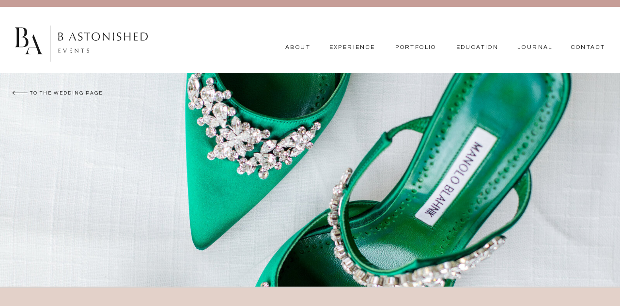

--- FILE ---
content_type: text/html;charset=UTF-8
request_url: https://bastonishedevents.com/shonte-and-derrick-patoo-castle-in-negril-jamaica
body_size: 11795
content:
<!DOCTYPE html>
<html class="d" lang="">
  <head>
    <meta charset="UTF-8" />
    <meta name="viewport" content="width=device-width, initial-scale=1" />
    <title>Shonté & Derrick at Patoo Castle in Negril, Jamaica</title>
      <link rel="icon" type="image/png" href="//static.showit.co/200/7sGhGLlTQ9C3gd5INNb4xQ/108436/b-astonished-events_subinitials-blush.png" />
      <link rel="preconnect" href="https://static.showit.co" />
      <meta name="description" content="Truly no worries, just happiness for Shonte and Derrick as they exchanged I Do's and winded the night away with their guests at one of Negril, Jamaica’s most sought after hidden gem." />
      <link rel="canonical" href="https://bastonishedevents.com/shonte-and-derrick-patoo-castle-in-negril-jamaica" />
    
    <link rel="preconnect" href="https://fonts.googleapis.com">
<link rel="preconnect" href="https://fonts.gstatic.com" crossorigin>
<link href="https://fonts.googleapis.com/css?family=Questrial:regular|EB+Garamond:regular|EB+Garamond:italic" rel="stylesheet" type="text/css"/>
<style>
@font-face{font-family:Butler;src:url('//static.showit.co/file/UYhYMoW3Rcm06UhiGSx4FA/shared/butler-light.woff');}
@font-face{font-family:Blackstone;src:url('//static.showit.co/file/YMbDti4-RLuARYN4WncFrw/shared/blackstoneregular.woff');}
@font-face{font-family:Optima Nova LT Light;src:url('//static.showit.co/file/i1W3F-IqQ6ikmzA4MKFhZw/shared/optima_nova_lt_light.woff');}
 </style>
    <script id="init_data" type="application/json">
      {"mobile":{"w":320,"bgMediaType":"none","bgFillType":"color","bgColor":"colors-7"},"desktop":{"w":1200,"bgColor":"colors-7","bgMediaType":"none","bgFillType":"color"},"sid":"y3zswk44s0w4crbw37jm5g","break":768,"assetURL":"//static.showit.co","contactFormId":"108436/228081","cfAction":"aHR0cHM6Ly9jbGllbnRzZXJ2aWNlLnNob3dpdC5jby9jb250YWN0Zm9ybQ==","sgAction":"aHR0cHM6Ly9jbGllbnRzZXJ2aWNlLnNob3dpdC5jby9zb2NpYWxncmlk","blockData":[{"slug":"navigation","visible":"a","states":[],"d":{"h":150,"w":1200,"locking":{"scrollOffset":1},"bgFillType":"color","bgColor":"colors-7","bgMediaType":"none"},"m":{"h":162,"w":320,"locking":{},"bgFillType":"color","bgColor":"colors-7","bgMediaType":"none"}},{"slug":"intro","visible":"a","states":[],"d":{"h":441,"w":1200,"bgFillType":"color","bgColor":"colors-2","bgMediaType":"image","bgImage":{"key":"_B9WIrmbSlCN1_DZoTL-pw/108436/shonte_derrick_iris_mannings30087_1.jpg","aspect_ratio":0.66667,"title":"Shonte + Derrick Iris Mannings30087 (1)","type":"asset"},"bgOpacity":100,"bgPos":"cm","bgScale":"cover","bgScroll":"x"},"m":{"h":240,"w":320,"bgFillType":"color","bgColor":"colors-2","bgMediaType":"image","bgImage":{"key":"_B9WIrmbSlCN1_DZoTL-pw/108436/shonte_derrick_iris_mannings30087_1.jpg","aspect_ratio":0.66667,"title":"Shonte + Derrick Iris Mannings30087 (1)","type":"asset"},"bgOpacity":100,"bgPos":"cm","bgScale":"cover","bgScroll":"x"}},{"slug":"galleries","visible":"a","states":[],"d":{"h":688,"w":1200,"bgFillType":"color","bgColor":"colors-6","bgMediaType":"none"},"m":{"h":1004,"w":320,"bgFillType":"color","bgColor":"colors-6","bgMediaType":"none"}},{"slug":"gallery","visible":"a","states":[],"d":{"h":844,"w":1200,"nature":"dH","bgFillType":"color","bgColor":"colors-7","bgMediaType":"none"},"m":{"h":594,"w":320,"nature":"dH","bgFillType":"color","bgColor":"colors-7","bgMediaType":"none"}},{"slug":"call-to-action","visible":"a","states":[],"d":{"h":529,"w":1200,"bgFillType":"color","bgColor":"colors-2","bgMediaType":"image","bgImage":{"key":"p28xYV8TQD23KSZm_tGtCg/108436/l_and_n_wedding_day_1484.jpg","aspect_ratio":0.66527,"title":"L&N_Wedding day_1484","type":"asset"},"bgOpacity":34,"bgPos":"cm","bgScale":"cover","bgScroll":"x"},"m":{"h":435,"w":320,"bgFillType":"color","bgColor":"colors-2","bgMediaType":"image","bgImage":{"key":"p28xYV8TQD23KSZm_tGtCg/108436/l_and_n_wedding_day_1484.jpg","aspect_ratio":0.66527,"title":"L&N_Wedding day_1484","type":"asset"},"bgOpacity":34,"bgPos":"cm","bgScale":"cover","bgScroll":"x"}},{"slug":"footer","visible":"a","states":[],"d":{"h":797,"w":1200,"bgFillType":"color","bgColor":"colors-7","bgMediaType":"none"},"m":{"h":1278,"w":320,"bgFillType":"color","bgColor":"colors-7","bgMediaType":"none"}},{"slug":"mobile-nav","visible":"m","states":[],"d":{"h":400,"w":1200,"bgFillType":"color","bgColor":"#FFFFFF","bgMediaType":"none"},"m":{"h":732,"w":320,"locking":{"side":"t"},"nature":"wH","bgFillType":"color","bgColor":"colors-5","bgMediaType":"none"}}],"elementData":[{"type":"icon","visible":"m","id":"navigation_0","blockId":"navigation","m":{"x":137,"y":15,"w":47,"h":47,"a":0},"d":{"x":575,"y":350,"w":100,"h":100,"a":0},"pc":[{"type":"show","block":"mobile-nav"}]},{"type":"simple","visible":"a","id":"navigation_1","blockId":"navigation","m":{"x":-19,"y":-81,"w":353,"h":135,"a":0},"d":{"x":-88,"y":-54,"w":1358,"h":68,"a":0,"lockH":"s"}},{"type":"icon","visible":"m","id":"navigation_2","blockId":"navigation","m":{"x":137,"y":9,"w":47,"h":47,"a":0},"d":{"x":575,"y":350,"w":100,"h":100,"a":0},"pc":[{"type":"show","block":"mobile-nav"}]},{"type":"text","visible":"d","id":"navigation_3","blockId":"navigation","m":{"x":122,"y":18,"w":75.60000000000001,"h":14,"a":0},"d":{"x":1092,"y":90,"w":84,"h":16,"a":0,"lockH":"r"}},{"type":"text","visible":"d","id":"navigation_4","blockId":"navigation","m":{"x":122,"y":18,"w":75.60000000000001,"h":14,"a":0},"d":{"x":983,"y":90,"w":84,"h":16,"a":0,"lockH":"r"}},{"type":"text","visible":"d","id":"navigation_5","blockId":"navigation","m":{"x":122,"y":18,"w":75.60000000000001,"h":14,"a":0},"d":{"x":851,"y":90,"w":109,"h":16,"a":0,"lockH":"r"}},{"type":"text","visible":"d","id":"navigation_6","blockId":"navigation","m":{"x":122,"y":18,"w":75.60000000000001,"h":14,"a":0},"d":{"x":599,"y":90,"w":96,"h":16,"a":0,"lockH":"r"}},{"type":"text","visible":"d","id":"navigation_7","blockId":"navigation","m":{"x":122,"y":18,"w":75.60000000000001,"h":14,"a":0},"d":{"x":506,"y":90,"w":58,"h":16,"a":0,"lockH":"r"}},{"type":"svg","visible":"a","id":"navigation_8","blockId":"navigation","m":{"x":34,"y":77,"w":252,"h":89,"a":0},"d":{"x":18,"y":37,"w":300,"h":106,"a":0,"lockH":"l"},"c":{"key":"lUea2_dZRuGkodBNJVB-oA/shared/b-astonished-events_mainlogo-black.svg","aspect_ratio":2.83019}},{"type":"text","visible":"d","id":"navigation_9","blockId":"navigation","m":{"x":122,"y":18,"w":75.60000000000001,"h":14,"a":0},"d":{"x":727,"y":90,"w":103,"h":16,"a":0,"lockH":"r"}},{"type":"icon","visible":"a","id":"intro_0","blockId":"intro","m":{"x":51,"y":28,"w":32,"h":29,"a":180},"d":{"x":20,"y":21,"w":42,"h":41,"a":180,"lockH":"l"}},{"type":"text","visible":"a","id":"intro_1","blockId":"intro","m":{"x":30,"y":39,"w":278,"h":30,"a":0},"d":{"x":62,"y":35,"w":219,"h":14,"a":0,"lockH":"l"}},{"type":"graphic","visible":"a","id":"galleries_0","blockId":"galleries","m":{"x":62,"y":60,"w":195,"h":294,"a":0},"d":{"x":279,"y":146,"w":278,"h":418,"a":0},"c":{"key":"I12BdqTnQfax6Bc2Lrlxag/108436/shonte_derrick_iris_mannings_-171.jpg","aspect_ratio":0.66667}},{"type":"text","visible":"a","id":"galleries_1","blockId":"galleries","m":{"x":19,"y":745,"w":268,"h":20,"a":0},"d":{"x":619,"y":429,"w":250,"h":32,"a":0}},{"type":"simple","visible":"a","id":"galleries_2","blockId":"galleries","m":{"x":19,"y":709,"w":21,"h":1,"a":0},"d":{"x":630,"y":392,"w":1,"h":23,"a":90}},{"type":"text","visible":"a","id":"galleries_3","blockId":"galleries","m":{"x":19,"y":465,"w":278,"h":30,"a":0},"d":{"x":619,"y":220,"w":395,"h":32,"a":0}},{"type":"simple","visible":"a","id":"galleries_4","blockId":"galleries","m":{"x":-5,"y":3,"w":342,"h":1,"a":0},"d":{"x":-37,"y":1,"w":1312,"h":1,"a":0,"lockH":"s"}},{"type":"text","visible":"a","id":"galleries_5","blockId":"galleries","m":{"x":19,"y":500,"w":259,"h":125,"a":0},"d":{"x":619,"y":260,"w":424,"h":64,"a":0}},{"type":"text","visible":"a","id":"galleries_6","blockId":"galleries","m":{"x":19,"y":780,"w":284,"h":197,"a":0},"d":{"x":619,"y":456,"w":581,"h":125,"a":0}},{"type":"graphic","visible":"d","id":"galleries_7","blockId":"galleries","m":{"x":134,"y":115,"w":195,"h":294,"a":0},"d":{"x":60,"y":226,"w":172,"h":258,"a":0},"c":{"key":"yId-YYi7T5arDqstoQuKmA/108436/shonte_derrick_iris_mannings_-26.jpg","aspect_ratio":0.66533}},{"type":"text","visible":"a","id":"galleries_8","blockId":"galleries","m":{"x":19,"y":413,"w":320,"h":46,"a":0},"d":{"x":625,"y":159,"w":488,"h":67,"a":0}},{"type":"gallery","visible":"a","id":"gallery_0","blockId":"gallery","m":{"x":19,"y":74,"w":282,"h":453,"a":0,"cols":2},"d":{"x":24,"y":102,"w":1152,"h":632,"a":0,"cols":3},"pc":[{"type":"gallery","action":"next"}],"imgs":[{"key":"cZU7a8FqRiWoU6U2_pWVpA/shared/shonte_derrick_iris_mannings_-679.jpg"},{"key":"HI6VcPWnSOOgTL-S0orE8g/shared/shonte_derrick_iris_mannings30087.jpg"},{"key":"AZplz1JzT--Xq3HbJDlGmQ/shared/shonte_derrick_iris_mannings25585.jpg"},{"key":"I12BdqTnQfax6Bc2Lrlxag/108436/shonte_derrick_iris_mannings_-171.jpg"},{"key":"bfMFkJxNTbyLVpWfHdd4xA/shared/shonte_derrick_iris_mannings_-57.jpg"},{"key":"OLUNubaBRjOmVS0rQ71LEA/shared/shonte_derrick_iris_mannings25497.jpg"},{"key":"dwM9qm57QxSIkM7f5kYHeg/shared/shonte_derrick_iris_mannings_-16.jpg"},{"key":"L5kfDngLQCKxiIcl0KRwsQ/shared/shonte_derrick_iris_mannings_-3.jpg"},{"key":"Lu6EgEZ3SaSUFQapS6D-JA/shared/f01f0a1a-e1b8-43e4-9e8b-5b9c93eec506.jpg"},{"key":"0R2bA3LRSr-UyN-AJJEI3w/shared/shonte_derrick_iris_mannings_-681.jpg"},{"key":"ZAAItXPCTByrwH1ni9SC9w/108436/shonte_derrick_iris_mannings_-220.jpg"},{"key":"aKSG8iFKQ1SaObVyXQGY9w/shared/shonte_derrick_iris_mannings_-97.jpg"},{"key":"ZusTfAXQSaWpWnGmcLZCgg/shared/shonte_derrick_iris_mannings_-8.jpg"},{"key":"P4K-2fYOT6W08BhzcN_Iow/shared/shonte_derrick_iris_mannings_-7.jpg"},{"key":"7_LanR7YROS9LL0OWqW-AQ/shared/shonte_derrick_iris_mannings_-98.jpg"},{"key":"GEP0GWajSa-a2tESPlnjDw/shared/shonte_derrick_iris_mannings_-151.jpg"},{"key":"Y9BrbLLeRr2503OCkfe01Q/shared/shonte_derrick_iris_mannings_-110.jpg"},{"key":"RSMslMyyQOWc6q-ED3UcQw/shared/shonte_derrick_iris_mannings_-122.jpg"},{"key":"1lR58OVuR4CI9CR3ghEvjA/shared/shonte_derrick_iris_mannings32220.jpg"},{"key":"bAAV1txET-O6RUn_SqxFtQ/shared/shonte_derrick_iris_mannings_-30.jpg"},{"key":"biCINwnnSFO2ytamOlegEw/shared/shonte_derrick_iris_mannings_-37.jpg"},{"key":"x0fiqRhOQwma22MhwUYPUQ/shared/shonte_derrick_iris_mannings_-24_1.jpg"},{"key":"WNuUsSPeRsiRGpij9p2jPw/108436/shonte_derrick_iris_mannings_-177.jpg"}],"gal":"tile"},{"type":"simple","visible":"a","id":"call-to-action_0","blockId":"call-to-action","m":{"x":58,"y":315,"w":205,"h":45,"a":0},"d":{"x":498,"y":385,"w":205,"h":45,"a":0}},{"type":"text","visible":"a","id":"call-to-action_1","blockId":"call-to-action","m":{"x":59,"y":334,"w":203,"h":17,"a":0},"d":{"x":499,"y":402,"w":203,"h":17,"a":0}},{"type":"text","visible":"a","id":"call-to-action_2","blockId":"call-to-action","m":{"x":21,"y":237,"w":279,"h":58,"a":0},"d":{"x":381,"y":333,"w":439,"h":36,"a":0}},{"type":"text","visible":"a","id":"call-to-action_3","blockId":"call-to-action","m":{"x":20,"y":129,"w":280,"h":82,"a":0},"d":{"x":222,"y":221,"w":756,"h":86,"a":0}},{"type":"text","visible":"a","id":"call-to-action_5","blockId":"call-to-action","m":{"x":38,"y":90,"w":245,"h":96,"a":0},"d":{"x":380,"y":139,"w":440,"h":58,"a":0}},{"type":"text","visible":"a","id":"footer_0","blockId":"footer","m":{"x":12,"y":1185,"w":297,"h":21,"a":0},"d":{"x":440,"y":733,"w":321,"h":15,"a":0}},{"type":"text","visible":"a","id":"footer_1","blockId":"footer","m":{"x":51,"y":1151,"w":219,"h":34,"a":0},"d":{"x":314,"y":714,"w":572,"h":13,"a":0}},{"type":"simple","visible":"a","id":"footer_2","blockId":"footer","m":{"x":24,"y":770,"w":273,"h":1,"a":0},"d":{"x":-46,"y":685,"w":1304,"h":1,"a":0,"lockH":"s"}},{"type":"text","visible":"a","id":"footer_3","blockId":"footer","m":{"x":83,"y":1052,"w":156,"h":12,"a":0},"d":{"x":938,"y":651,"w":89,"h":16,"a":0}},{"type":"text","visible":"a","id":"footer_4","blockId":"footer","m":{"x":83,"y":1022,"w":156,"h":12,"a":0},"d":{"x":846,"y":651,"w":75,"h":16,"a":0}},{"type":"text","visible":"a","id":"footer_5","blockId":"footer","m":{"x":82,"y":989,"w":156,"h":16,"a":0},"d":{"x":709,"y":651,"w":126,"h":16,"a":0}},{"type":"text","visible":"a","id":"footer_6","blockId":"footer","m":{"x":82,"y":959,"w":156,"h":16,"a":0},"d":{"x":609,"y":651,"w":85,"h":16,"a":0}},{"type":"text","visible":"a","id":"footer_7","blockId":"footer","m":{"x":82,"y":929,"w":156,"h":11,"a":0},"d":{"x":491,"y":651,"w":91,"h":16,"a":0}},{"type":"text","visible":"a","id":"footer_8","blockId":"footer","m":{"x":82,"y":899,"w":156,"h":14,"a":0},"d":{"x":414,"y":651,"w":51,"h":16,"a":0}},{"type":"text","visible":"a","id":"footer_9","blockId":"footer","m":{"x":62,"y":870,"w":196,"h":11,"a":0},"d":{"x":331,"y":651,"w":53,"h":16,"a":0}},{"type":"text","visible":"a","id":"footer_10","blockId":"footer","m":{"x":29,"y":830,"w":262,"h":25,"a":0},"d":{"x":177,"y":651,"w":133,"h":22,"a":0}},{"type":"simple","visible":"a","id":"footer_11","blockId":"footer","m":{"x":25,"y":1119,"w":273,"h":1,"a":0},"d":{"x":-44,"y":623,"w":1304,"h":1,"a":0,"lockH":"s"}},{"type":"text","visible":"a","id":"footer_12","blockId":"footer","m":{"x":30,"y":707,"w":262,"h":25,"a":0},"d":{"x":919,"y":490,"w":248,"h":16,"a":0}},{"type":"text","visible":"a","id":"footer_13","blockId":"footer","m":{"x":29,"y":688,"w":263,"h":19,"a":0},"d":{"x":911,"y":469,"w":264,"h":13,"a":0}},{"type":"text","visible":"a","id":"footer_14","blockId":"footer","m":{"x":56,"y":661,"w":210,"h":34,"a":0},"d":{"x":907,"y":448,"w":271,"h":19,"a":0}},{"type":"simple","visible":"a","id":"footer_15","blockId":"footer","m":{"x":24,"y":167,"w":273,"h":1,"a":0},"d":{"x":752,"y":468,"w":196,"h":1,"a":90}},{"type":"simple","visible":"a","id":"footer_20","blockId":"footer","m":{"x":24,"y":604,"w":273,"h":1,"a":0},"d":{"x":253,"y":468,"w":196,"h":1,"a":90}},{"type":"text","visible":"a","id":"footer_21","blockId":"footer","m":{"x":82,"y":375,"w":156,"h":20,"a":0},"d":{"x":91,"y":480,"w":87,"h":16,"a":0}},{"type":"text","visible":"a","id":"footer_22","blockId":"footer","m":{"x":82,"y":345,"w":156,"h":20,"a":0},"d":{"x":187,"y":480,"w":74,"h":16,"a":0}},{"type":"text","visible":"a","id":"footer_23","blockId":"footer","m":{"x":82,"y":315,"w":156,"h":20,"a":0},"d":{"x":-16,"y":480,"w":98,"h":16,"a":0}},{"type":"text","visible":"a","id":"footer_24","blockId":"footer","m":{"x":29,"y":281,"w":262,"h":15,"a":0},"d":{"x":23,"y":452,"w":224,"h":16,"a":0}},{"type":"text","visible":"a","id":"footer_26","blockId":"footer","m":{"x":22,"y":201,"w":276,"h":35,"a":0},"d":{"x":411,"y":501,"w":378,"h":61,"a":0}},{"type":"simple","visible":"a","id":"footer_27","blockId":"footer","m":{"x":24,"y":430,"w":273,"h":1,"a":0},"d":{"x":-40,"y":304,"w":1304,"h":1,"a":0,"lockH":"s"}},{"type":"simple","visible":"a","id":"footer_28","blockId":"footer","m":{"x":24,"y":36,"w":273,"h":1,"a":0},"d":{"x":-37,"y":41,"w":1304,"h":1,"a":0,"lockH":"s"}},{"type":"svg","visible":"a","id":"footer_29","blockId":"footer","m":{"x":97,"y":468,"w":126,"h":123,"a":0},"d":{"x":537,"y":370,"w":127,"h":124,"a":0},"c":{"key":"BW7kPgrUQ_WDrWWu_OQvbg/shared/b-astonished-events_subsquare-blush.svg","aspect_ratio":1.02667}},{"type":"graphic","visible":"a","id":"footer_31","blockId":"footer","m":{"x":27,"y":62,"w":85,"h":84,"a":0},"d":{"x":-170,"y":82,"w":181,"h":177,"a":0},"c":{"key":"YSpmfFrnSQCSmiZH2LT3kA/shared/cali-161.jpg","aspect_ratio":0.6654}},{"type":"graphic","visible":"a","id":"footer_32","blockId":"footer","m":{"x":119,"y":62,"w":85,"h":84,"a":0},"d":{"x":24,"y":82,"w":181,"h":177,"a":0},"c":{"key":"p28xYV8TQD23KSZm_tGtCg/108436/l_and_n_wedding_day_1484.jpg","aspect_ratio":0.66527}},{"type":"graphic","visible":"a","id":"footer_33","blockId":"footer","m":{"x":209,"y":62,"w":85,"h":84,"a":0},"d":{"x":219,"y":82,"w":181,"h":177,"a":0,"gs":{"s":60}},"c":{"key":"DzAhplMjQz2X-bP0a7Cu6Q/shared/cali-288.jpg","aspect_ratio":1.50376}},{"type":"graphic","visible":"d","id":"footer_34","blockId":"footer","m":{"x":30,"y":60,"w":87,"h":87,"a":0},"d":{"x":413,"y":82,"w":181,"h":177,"a":0,"gs":{"s":50}},"c":{"key":"kO8X3jnRHbMrZboYY1KpGw/108436/monica-justin-wedding-127.jpg","aspect_ratio":0.66657}},{"type":"graphic","visible":"d","id":"footer_35","blockId":"footer","m":{"x":30,"y":60,"w":87,"h":87,"a":0},"d":{"x":607,"y":82,"w":181,"h":177,"a":0,"gs":{"s":100}},"c":{"key":"DhlVfZw3TxKTllx-8xi6XQ/108436/foolishlyrushingin_mayajac165_websize_1.jpg","aspect_ratio":0.75}},{"type":"graphic","visible":"d","id":"footer_36","blockId":"footer","m":{"x":30,"y":60,"w":87,"h":87,"a":0},"d":{"x":801,"y":82,"w":181,"h":177,"a":0},"c":{"key":"2scxOeA_TjGhSVuyANyBhg/shared/cali-673.jpg","aspect_ratio":0.6654}},{"type":"graphic","visible":"d","id":"footer_37","blockId":"footer","m":{"x":30,"y":60,"w":87,"h":87,"a":0},"d":{"x":996,"y":82,"w":181,"h":177,"a":0},"c":{"key":"BwjOMYNXT6m92dydRxDPQg/108436/l_and_n_wedding_day_1851_1.jpg","aspect_ratio":0.74963}},{"type":"graphic","visible":"d","id":"footer_38","blockId":"footer","m":{"x":30,"y":60,"w":87,"h":87,"a":0},"d":{"x":1190,"y":82,"w":181,"h":177,"a":0,"gs":{"s":30}},"c":{"key":"0JT6vklYZzfizEl6z0NTAA/108436/monica-justin-wedding-16.jpg","aspect_ratio":0.66543}},{"type":"icon","visible":"m","id":"mobile-nav_0","blockId":"mobile-nav","m":{"x":146,"y":21,"w":29,"h":28,"a":0,"lockV":"t"},"d":{"x":575,"y":175,"w":100,"h":100,"a":0},"pc":[{"type":"hide","block":"mobile-nav"}]},{"type":"simple","visible":"a","id":"mobile-nav_1","blockId":"mobile-nav","m":{"x":148,"y":370,"w":25,"h":1,"a":90},"d":{"x":841,"y":660,"w":1,"h":37,"a":180}},{"type":"text","visible":"a","id":"mobile-nav_2","blockId":"mobile-nav","m":{"x":82,"y":311,"w":156,"h":20,"a":0},"d":{"x":841,"y":620,"w":89,"h":16,"a":0}},{"type":"text","visible":"a","id":"mobile-nav_3","blockId":"mobile-nav","m":{"x":82,"y":277,"w":156,"h":20,"a":0},"d":{"x":841,"y":589,"w":75,"h":16,"a":0}},{"type":"text","visible":"a","id":"mobile-nav_4","blockId":"mobile-nav","m":{"x":82,"y":209,"w":156,"h":20,"a":0},"d":{"x":841,"y":559,"w":85,"h":16,"a":0}},{"type":"text","visible":"a","id":"mobile-nav_5","blockId":"mobile-nav","m":{"x":62,"y":175,"w":196,"h":20,"a":0},"d":{"x":841,"y":528,"w":87,"h":16,"a":0}},{"type":"text","visible":"a","id":"mobile-nav_6","blockId":"mobile-nav","m":{"x":82,"y":140,"w":156,"h":20,"a":0},"d":{"x":841,"y":500,"w":51,"h":16,"a":0}},{"type":"text","visible":"a","id":"mobile-nav_7","blockId":"mobile-nav","m":{"x":82,"y":105,"w":156,"h":20,"a":0},"d":{"x":841,"y":471,"w":75,"h":16,"a":0}},{"type":"text","visible":"a","id":"mobile-nav_8","blockId":"mobile-nav","m":{"x":82,"y":473,"w":156,"h":20,"a":0},"d":{"x":841,"y":825,"w":87,"h":16,"a":0}},{"type":"text","visible":"a","id":"mobile-nav_9","blockId":"mobile-nav","m":{"x":82,"y":443,"w":156,"h":20,"a":0},"d":{"x":841,"y":797,"w":110,"h":16,"a":0}},{"type":"text","visible":"a","id":"mobile-nav_10","blockId":"mobile-nav","m":{"x":82,"y":413,"w":156,"h":20,"a":0},"d":{"x":841,"y":768,"w":123,"h":16,"a":0}},{"type":"text","visible":"a","id":"mobile-nav_11","blockId":"mobile-nav","m":{"x":82,"y":243,"w":156,"h":20,"a":0},"d":{"x":841,"y":559,"w":85,"h":16,"a":0}}]}
    </script>
    <link
      rel="stylesheet"
      type="text/css"
      href="https://cdnjs.cloudflare.com/ajax/libs/animate.css/3.4.0/animate.min.css"
    />
    <script
      id="si-jquery"
      src="https://ajax.googleapis.com/ajax/libs/jquery/3.5.1/jquery.min.js"
    ></script>
    <script src="//lib.showit.co/widgets/tiled-gallery/1.0.6/si-tiled-gallery.js"></script>		
		<script src="//lib.showit.co/engine/2.6.1/showit-lib.min.js"></script>
		<script src="//lib.showit.co/engine/2.6.1/showit.min.js"></script>

    <script>
      
      function initPage(){
      
      }
    </script>
    <link rel="stylesheet" type="text/css" href="//lib.showit.co/engine/2.6.1/showit.css" />
    <style id="si-page-css">
      html.m {background-color:rgba(255,255,255,1);}
html.d {background-color:rgba(255,255,255,1);}
.d .se:has(.st-primary) {border-radius:10px;box-shadow:none;opacity:1;overflow:hidden;}
.d .st-primary {padding:10px 14px 10px 14px;border-width:0px;border-color:rgba(26,26,26,1);background-color:rgba(26,26,26,1);background-image:none;border-radius:inherit;transition-duration:0.5s;}
.d .st-primary span {color:rgba(255,255,255,1);font-family:'Questrial';font-weight:400;font-style:normal;font-size:14px;text-align:center;text-transform:uppercase;letter-spacing:0.2em;line-height:1.4;transition-duration:0.5s;}
.d .se:has(.st-primary:hover), .d .se:has(.trigger-child-hovers:hover .st-primary) {}
.d .st-primary.se-button:hover, .d .trigger-child-hovers:hover .st-primary.se-button {background-color:rgba(26,26,26,1);background-image:none;transition-property:background-color,background-image;}
.d .st-primary.se-button:hover span, .d .trigger-child-hovers:hover .st-primary.se-button span {}
.m .se:has(.st-primary) {border-radius:10px;box-shadow:none;opacity:1;overflow:hidden;}
.m .st-primary {padding:10px 14px 10px 14px;border-width:0px;border-color:rgba(26,26,26,1);background-color:rgba(26,26,26,1);background-image:none;border-radius:inherit;}
.m .st-primary span {color:rgba(255,255,255,1);font-family:'Questrial';font-weight:400;font-style:normal;font-size:12px;text-align:center;text-transform:uppercase;letter-spacing:0.2em;}
.d .se:has(.st-secondary) {border-radius:10px;box-shadow:none;opacity:1;overflow:hidden;}
.d .st-secondary {padding:10px 14px 10px 14px;border-width:2px;border-color:rgba(26,26,26,1);background-color:rgba(0,0,0,0);background-image:none;border-radius:inherit;transition-duration:0.5s;}
.d .st-secondary span {color:rgba(26,26,26,1);font-family:'Questrial';font-weight:400;font-style:normal;font-size:14px;text-align:center;text-transform:uppercase;letter-spacing:0.2em;line-height:1.4;transition-duration:0.5s;}
.d .se:has(.st-secondary:hover), .d .se:has(.trigger-child-hovers:hover .st-secondary) {}
.d .st-secondary.se-button:hover, .d .trigger-child-hovers:hover .st-secondary.se-button {border-color:rgba(26,26,26,0.7);background-color:rgba(0,0,0,0);background-image:none;transition-property:border-color,background-color,background-image;}
.d .st-secondary.se-button:hover span, .d .trigger-child-hovers:hover .st-secondary.se-button span {color:rgba(26,26,26,0.7);transition-property:color;}
.m .se:has(.st-secondary) {border-radius:10px;box-shadow:none;opacity:1;overflow:hidden;}
.m .st-secondary {padding:10px 14px 10px 14px;border-width:2px;border-color:rgba(26,26,26,1);background-color:rgba(0,0,0,0);background-image:none;border-radius:inherit;}
.m .st-secondary span {color:rgba(26,26,26,1);font-family:'Questrial';font-weight:400;font-style:normal;font-size:12px;text-align:center;text-transform:uppercase;letter-spacing:0.2em;}
.d .st-d-title {color:rgba(26,26,26,1);text-transform:uppercase;line-height:1.2;letter-spacing:0em;font-size:56px;text-align:center;font-family:'Optima Nova LT Light';font-weight:400;font-style:normal;}
.d .st-d-title.se-rc a {color:rgba(26,26,26,1);}
.d .st-d-title.se-rc a:hover {text-decoration:underline;color:rgba(26,26,26,1);opacity:0.8;}
.m .st-m-title {color:rgba(26,26,26,1);text-transform:uppercase;line-height:1.4;letter-spacing:0em;font-size:36px;text-align:center;font-family:'Optima Nova LT Light';font-weight:400;font-style:normal;}
.m .st-m-title.se-rc a {color:rgba(26,26,26,1);}
.m .st-m-title.se-rc a:hover {text-decoration:underline;color:rgba(26,26,26,1);opacity:0.8;}
.d .st-d-heading {color:rgba(26,26,26,1);line-height:1.2;letter-spacing:0em;font-size:30px;text-align:center;font-family:'Optima Nova LT Light';font-weight:400;font-style:normal;}
.d .st-d-heading.se-rc a {color:rgba(26,26,26,1);}
.d .st-d-heading.se-rc a:hover {text-decoration:underline;color:rgba(26,26,26,1);opacity:0.8;}
.m .st-m-heading {color:rgba(26,26,26,1);line-height:1.2;letter-spacing:0em;font-size:25px;text-align:center;font-family:'Optima Nova LT Light';font-weight:400;font-style:normal;}
.m .st-m-heading.se-rc a {color:rgba(26,26,26,1);}
.m .st-m-heading.se-rc a:hover {text-decoration:underline;color:rgba(26,26,26,1);opacity:0.8;}
.d .st-d-subheading {color:rgba(26,26,26,1);text-transform:uppercase;line-height:1.4;letter-spacing:0.2em;font-size:14px;text-align:center;font-family:'Questrial';font-weight:400;font-style:normal;}
.d .st-d-subheading.se-rc a {color:rgba(26,26,26,1);}
.d .st-d-subheading.se-rc a:hover {text-decoration:underline;color:rgba(26,26,26,1);opacity:0.8;}
.m .st-m-subheading {color:rgba(26,26,26,1);text-transform:uppercase;letter-spacing:0.2em;font-size:12px;text-align:center;font-family:'Questrial';font-weight:400;font-style:normal;}
.m .st-m-subheading.se-rc a {color:rgba(26,26,26,1);}
.m .st-m-subheading.se-rc a:hover {text-decoration:underline;color:rgba(26,26,26,1);opacity:0.8;}
.d .st-d-paragraph {color:rgba(26,26,26,1);line-height:1.6;letter-spacing:0em;font-size:19px;text-align:left;font-family:'EB Garamond';font-weight:400;font-style:normal;}
.d .st-d-paragraph.se-rc a {color:rgba(26,26,26,1);}
.d .st-d-paragraph.se-rc a:hover {text-decoration:underline;color:rgba(26,26,26,1);opacity:0.8;}
.m .st-m-paragraph {color:rgba(26,26,26,1);line-height:1.7;letter-spacing:0em;font-size:18px;text-align:left;font-family:'EB Garamond';font-weight:400;font-style:normal;}
.m .st-m-paragraph.se-rc a {color:rgba(26,26,26,1);}
.m .st-m-paragraph.se-rc a:hover {text-decoration:underline;color:rgba(26,26,26,1);opacity:0.8;}
.sib-navigation {z-index:15;}
.m .sib-navigation {height:162px;}
.d .sib-navigation {height:150px;}
.m .sib-navigation .ss-bg {background-color:rgba(255,255,255,1);}
.d .sib-navigation .ss-bg {background-color:rgba(255,255,255,1);}
.d .sie-navigation_0 {left:575px;top:350px;width:100px;height:100px;display:none;}
.m .sie-navigation_0 {left:137px;top:15px;width:47px;height:47px;}
.d .sie-navigation_0 svg {fill:rgba(231,226,219,1);}
.m .sie-navigation_0 svg {fill:rgba(177,171,160,1);}
.d .sie-navigation_1 {left:-88px;top:-54px;width:1358px;height:68px;}
.m .sie-navigation_1 {left:-19px;top:-81px;width:353px;height:135px;}
.d .sie-navigation_1 .se-simple:hover {}
.m .sie-navigation_1 .se-simple:hover {}
.d .sie-navigation_1 .se-simple {background-color:rgba(198,157,151,1);}
.m .sie-navigation_1 .se-simple {background-color:rgba(198,157,151,1);}
.d .sie-navigation_2 {left:575px;top:350px;width:100px;height:100px;display:none;}
.m .sie-navigation_2 {left:137px;top:9px;width:47px;height:47px;}
.d .sie-navigation_2 svg {fill:rgba(231,226,219,1);}
.m .sie-navigation_2 svg {fill:rgba(26,26,26,1);}
.d .sie-navigation_3:hover {opacity:1;transition-duration:0.5s;transition-property:opacity;}
.m .sie-navigation_3:hover {opacity:1;transition-duration:0.5s;transition-property:opacity;}
.d .sie-navigation_3 {left:1092px;top:90px;width:84px;height:16px;transition-duration:0.5s;transition-property:opacity;}
.m .sie-navigation_3 {left:122px;top:18px;width:75.60000000000001px;height:14px;display:none;transition-duration:0.5s;transition-property:opacity;}
.d .sie-navigation_3-text:hover {color:rgba(198,157,151,1);}
.m .sie-navigation_3-text:hover {color:rgba(198,157,151,1);}
.d .sie-navigation_3-text {color:rgba(26,26,26,1);font-size:12px;text-align:center;font-family:'Questrial';font-weight:400;font-style:normal;transition-duration:0.5s;transition-property:color;}
.m .sie-navigation_3-text {transition-duration:0.5s;transition-property:color;}
.d .sie-navigation_4:hover {opacity:1;transition-duration:0.5s;transition-property:opacity;}
.m .sie-navigation_4:hover {opacity:1;transition-duration:0.5s;transition-property:opacity;}
.d .sie-navigation_4 {left:983px;top:90px;width:84px;height:16px;transition-duration:0.5s;transition-property:opacity;}
.m .sie-navigation_4 {left:122px;top:18px;width:75.60000000000001px;height:14px;display:none;transition-duration:0.5s;transition-property:opacity;}
.d .sie-navigation_4-text:hover {color:rgba(198,157,151,1);}
.m .sie-navigation_4-text:hover {color:rgba(198,157,151,1);}
.d .sie-navigation_4-text {color:rgba(26,26,26,1);font-size:12px;text-align:center;font-family:'Questrial';font-weight:400;font-style:normal;transition-duration:0.5s;transition-property:color;}
.m .sie-navigation_4-text {transition-duration:0.5s;transition-property:color;}
.d .sie-navigation_5:hover {opacity:1;transition-duration:0.5s;transition-property:opacity;}
.m .sie-navigation_5:hover {opacity:1;transition-duration:0.5s;transition-property:opacity;}
.d .sie-navigation_5 {left:851px;top:90px;width:109px;height:16px;transition-duration:0.5s;transition-property:opacity;}
.m .sie-navigation_5 {left:122px;top:18px;width:75.60000000000001px;height:14px;display:none;transition-duration:0.5s;transition-property:opacity;}
.d .sie-navigation_5-text:hover {color:rgba(198,157,151,1);}
.m .sie-navigation_5-text:hover {color:rgba(198,157,151,1);}
.d .sie-navigation_5-text {color:rgba(26,26,26,1);font-size:12px;text-align:center;font-family:'Questrial';font-weight:400;font-style:normal;transition-duration:0.5s;transition-property:color;}
.m .sie-navigation_5-text {transition-duration:0.5s;transition-property:color;}
.d .sie-navigation_6:hover {opacity:1;transition-duration:0.5s;transition-property:opacity;}
.m .sie-navigation_6:hover {opacity:1;transition-duration:0.5s;transition-property:opacity;}
.d .sie-navigation_6 {left:599px;top:90px;width:96px;height:16px;transition-duration:0.5s;transition-property:opacity;}
.m .sie-navigation_6 {left:122px;top:18px;width:75.60000000000001px;height:14px;display:none;transition-duration:0.5s;transition-property:opacity;}
.d .sie-navigation_6-text:hover {color:rgba(198,157,151,1);}
.m .sie-navigation_6-text:hover {color:rgba(198,157,151,1);}
.d .sie-navigation_6-text {color:rgba(26,26,26,1);font-size:12px;text-align:center;font-family:'Questrial';font-weight:400;font-style:normal;transition-duration:0.5s;transition-property:color;}
.m .sie-navigation_6-text {transition-duration:0.5s;transition-property:color;}
.d .sie-navigation_7:hover {opacity:1;transition-duration:0.5s;transition-property:opacity;}
.m .sie-navigation_7:hover {opacity:1;transition-duration:0.5s;transition-property:opacity;}
.d .sie-navigation_7 {left:506px;top:90px;width:58px;height:16px;transition-duration:0.5s;transition-property:opacity;}
.m .sie-navigation_7 {left:122px;top:18px;width:75.60000000000001px;height:14px;display:none;transition-duration:0.5s;transition-property:opacity;}
.d .sie-navigation_7-text:hover {color:rgba(198,157,151,1);}
.m .sie-navigation_7-text:hover {color:rgba(198,157,151,1);}
.d .sie-navigation_7-text {color:rgba(26,26,26,1);font-size:12px;text-align:center;font-family:'Questrial';font-weight:400;font-style:normal;transition-duration:0.5s;transition-property:color;}
.m .sie-navigation_7-text {transition-duration:0.5s;transition-property:color;}
.d .sie-navigation_8 {left:18px;top:37px;width:300px;height:106px;}
.m .sie-navigation_8 {left:34px;top:77px;width:252px;height:89px;}
.d .sie-navigation_8 .se-img {background-repeat:no-repeat;background-position:50%;background-size:contain;border-radius:inherit;}
.m .sie-navigation_8 .se-img {background-repeat:no-repeat;background-position:50%;background-size:contain;border-radius:inherit;}
.d .sie-navigation_9:hover {opacity:1;transition-duration:0.5s;transition-property:opacity;}
.m .sie-navigation_9:hover {opacity:1;transition-duration:0.5s;transition-property:opacity;}
.d .sie-navigation_9 {left:727px;top:90px;width:103px;height:16px;transition-duration:0.5s;transition-property:opacity;}
.m .sie-navigation_9 {left:122px;top:18px;width:75.60000000000001px;height:14px;display:none;transition-duration:0.5s;transition-property:opacity;}
.d .sie-navigation_9-text:hover {color:rgba(198,157,151,1);}
.m .sie-navigation_9-text:hover {color:rgba(198,157,151,1);}
.d .sie-navigation_9-text {color:rgba(26,26,26,1);font-size:12px;text-align:center;font-family:'Questrial';font-weight:400;font-style:normal;transition-duration:0.5s;transition-property:color;}
.m .sie-navigation_9-text {transition-duration:0.5s;transition-property:color;}
.m .sib-intro {height:240px;}
.d .sib-intro {height:441px;}
.m .sib-intro .ss-bg {background-color:rgba(231,226,219,1);}
.d .sib-intro .ss-bg {background-color:rgba(231,226,219,1);}
.d .sie-intro_0 {left:20px;top:21px;width:42px;height:41px;}
.m .sie-intro_0 {left:51px;top:28px;width:32px;height:29px;}
.d .sie-intro_0 svg {fill:rgba(26,26,26,1);}
.m .sie-intro_0 svg {fill:rgba(26,26,26,1);}
.d .sie-intro_1 {left:62px;top:35px;width:219px;height:14px;}
.m .sie-intro_1 {left:30px;top:39px;width:278px;height:30px;}
.d .sie-intro_1-text {color:rgba(26,26,26,1);font-size:10px;text-align:left;}
.m .sie-intro_1-text {color:rgba(26,26,26,1);font-size:10px;text-align:center;}
.m .sib-galleries {height:1004px;}
.d .sib-galleries {height:688px;}
.m .sib-galleries .ss-bg {background-color:rgba(227,209,201,1);}
.d .sib-galleries .ss-bg {background-color:rgba(227,209,201,1);}
.d .sie-galleries_0 {left:279px;top:146px;width:278px;height:418px;}
.m .sie-galleries_0 {left:62px;top:60px;width:195px;height:294px;}
.d .sie-galleries_0 .se-img {background-repeat:no-repeat;background-size:cover;background-position:50% 50%;border-radius:inherit;}
.m .sie-galleries_0 .se-img {background-repeat:no-repeat;background-size:cover;background-position:50% 50%;border-radius:inherit;}
.d .sie-galleries_1 {left:619px;top:429px;width:250px;height:32px;}
.m .sie-galleries_1 {left:19px;top:745px;width:268px;height:20px;}
.d .sie-galleries_1-text {color:rgba(26,26,26,1);text-align:left;}
.m .sie-galleries_1-text {color:rgba(26,26,26,1);text-transform:lowercase;letter-spacing:0em;font-size:20px;text-align:left;font-family:'EB Garamond';font-weight:400;font-style:italic;}
.d .sie-galleries_2 {left:630px;top:392px;width:1px;height:23px;}
.m .sie-galleries_2 {left:19px;top:709px;width:21px;height:1px;}
.d .sie-galleries_2 .se-simple:hover {}
.m .sie-galleries_2 .se-simple:hover {}
.d .sie-galleries_2 .se-simple {background-color:rgba(26,26,26,1);}
.m .sie-galleries_2 .se-simple {background-color:rgba(26,26,26,0.5);}
.d .sie-galleries_3 {left:619px;top:220px;width:395px;height:32px;}
.m .sie-galleries_3 {left:19px;top:465px;width:278px;height:30px;}
.d .sie-galleries_3-text {color:rgba(26,26,26,1);text-transform:lowercase;letter-spacing:0em;font-size:25px;text-align:left;font-family:'Butler';font-weight:400;font-style:normal;}
.m .sie-galleries_3-text {color:rgba(26,26,26,1);text-transform:lowercase;letter-spacing:0em;font-size:20px;text-align:left;font-family:'EB Garamond';font-weight:400;font-style:italic;}
.d .sie-galleries_4 {left:-37px;top:1px;width:1312px;height:1px;}
.m .sie-galleries_4 {left:-5px;top:3px;width:342px;height:1px;}
.d .sie-galleries_4 .se-simple:hover {}
.m .sie-galleries_4 .se-simple:hover {}
.d .sie-galleries_4 .se-simple {background-color:rgba(211,211,211,1);}
.m .sie-galleries_4 .se-simple {background-color:rgba(211,211,211,1);}
.d .sie-galleries_5 {left:619px;top:260px;width:424px;height:64px;}
.m .sie-galleries_5 {left:19px;top:500px;width:259px;height:125px;}
.d .sie-galleries_5-text {color:rgba(26,26,26,1);}
.m .sie-galleries_5-text {color:rgba(26,26,26,1);text-align:left;}
.d .sie-galleries_6 {left:619px;top:456px;width:581px;height:125px;}
.m .sie-galleries_6 {left:19px;top:780px;width:284px;height:197px;}
.d .sie-galleries_6-text {color:rgba(26,26,26,1);font-size:17px;font-family:'EB Garamond';font-weight:400;font-style:italic;column-count:2;column-gap:30px;overflow:hidden;}
.m .sie-galleries_6-text {color:rgba(26,26,26,1);font-family:'EB Garamond';font-weight:400;font-style:italic;}
.d .sie-galleries_7 {left:60px;top:226px;width:172px;height:258px;}
.m .sie-galleries_7 {left:134px;top:115px;width:195px;height:294px;display:none;}
.d .sie-galleries_7 .se-img {background-repeat:no-repeat;background-size:cover;background-position:50% 50%;border-radius:inherit;}
.m .sie-galleries_7 .se-img {background-repeat:no-repeat;background-size:cover;background-position:50% 50%;border-radius:inherit;}
.d .sie-galleries_8 {left:625px;top:159px;width:488px;height:67px;}
.m .sie-galleries_8 {left:19px;top:413px;width:320px;height:46px;}
.d .sie-galleries_8-text {color:rgba(26,26,26,1);text-transform:lowercase;line-height:1;text-align:left;font-family:'Blackstone';font-weight:400;font-style:normal;}
.m .sie-galleries_8-text {text-transform:lowercase;line-height:1;letter-spacing:0em;text-align:left;font-family:'Blackstone';font-weight:400;font-style:normal;}
.m .sib-gallery {height:594px;}
.d .sib-gallery {height:844px;}
.m .sib-gallery .ss-bg {background-color:rgba(255,255,255,1);}
.d .sib-gallery .ss-bg {background-color:rgba(255,255,255,1);}
.m .sib-gallery.sb-nm-dH .sc {height:594px;}
.d .sib-gallery.sb-nd-dH .sc {height:844px;}
.d .sie-gallery_0 {left:24px;top:102px;width:1152px;height:632px;}
.m .sie-gallery_0 {left:19px;top:74px;width:282px;height:453px;}
.d .sig-gallery_0 {width:100%;padding:15px;position:relative;box-sizing:border-box;}
.d .sig-gallery_0 .stg-grid-sizer {width:33.333%;}
.d .sig-gallery_0 .stg-grid-item {width:33.333%;padding:15px;}
.d .sig-gallery_0 .stg-grid-img {}
.d .sig-gallery_0-stg-slider.stg-slider {background-color:rgba(255,255,255,1);}
.d .sig-gallery_0-stg-slider .stg-slider-controls {color:#b1aba0;}
.d .sig-gallery_0-stg-slider .stg-slider-controls svg path {fill:#b1aba0;}
.m .sig-gallery_0 {width:100%;padding:5px;position:relative;box-sizing:border-box;}
.m .sig-gallery_0 .stg-grid-sizer {width:50.000%;}
.m .sig-gallery_0 .stg-grid-item {width:50.000%;padding:5px;}
.m .sig-gallery_0 .stg-grid-img {}
.m .sig-gallery_0-stg-slider.stg-slider {background-color:rgba(255,255,255,1);}
.m .sig-gallery_0-stg-slider .stg-slider-controls {color:#b1aba0;}
.m .sig-gallery_0-stg-slider .stg-slider-controls svg path {fill:#b1aba0;}
.m .sib-call-to-action {height:435px;}
.d .sib-call-to-action {height:529px;}
.m .sib-call-to-action .ss-bg {background-color:rgba(231,226,219,1);}
.d .sib-call-to-action .ss-bg {background-color:rgba(231,226,219,1);}
.d .sie-call-to-action_0:hover {opacity:0.7;transition-duration:0.5s;transition-property:opacity;}
.m .sie-call-to-action_0:hover {opacity:0.7;transition-duration:0.5s;transition-property:opacity;}
.d .sie-call-to-action_0 {left:498px;top:385px;width:205px;height:45px;transition-duration:0.5s;transition-property:opacity;}
.m .sie-call-to-action_0 {left:58px;top:315px;width:205px;height:45px;transition-duration:0.5s;transition-property:opacity;}
.d .sie-call-to-action_0 .se-simple:hover {}
.m .sie-call-to-action_0 .se-simple:hover {}
.d .sie-call-to-action_0 .se-simple {border-color:rgba(177,171,160,0.7);border-width:0px;background-color:rgba(198,157,151,1);border-style:solid;border-radius:inherit;}
.m .sie-call-to-action_0 .se-simple {border-color:rgba(177,171,160,0.7);border-width:0px;background-color:rgba(198,157,151,1);border-style:solid;border-radius:inherit;}
.d .sie-call-to-action_1 {left:499px;top:402px;width:203px;height:17px;}
.m .sie-call-to-action_1 {left:59px;top:334px;width:203px;height:17px;}
.d .sie-call-to-action_1-text {color:rgba(255,255,255,1);font-size:11px;text-align:center;}
.m .sie-call-to-action_1-text {color:rgba(255,255,255,1);font-size:10px;text-align:center;}
.d .sie-call-to-action_2 {left:381px;top:333px;width:439px;height:36px;}
.m .sie-call-to-action_2 {left:21px;top:237px;width:279px;height:58px;}
.d .sie-call-to-action_2-text {line-height:1.7;text-align:center;}
.m .sie-call-to-action_2-text {line-height:1.7;text-align:center;}
.d .sie-call-to-action_3 {left:222px;top:221px;width:756px;height:86px;}
.m .sie-call-to-action_3 {left:20px;top:129px;width:280px;height:82px;}
.d .sie-call-to-action_3-text {line-height:1;font-size:54px;text-align:center;}
.m .sie-call-to-action_3-text {text-transform:uppercase;line-height:1.2;letter-spacing:0em;font-size:28px;text-align:center;}
.d .sie-call-to-action_5 {left:380px;top:139px;width:440px;height:58px;}
.m .sie-call-to-action_5 {left:38px;top:90px;width:245px;height:96px;}
.d .sie-call-to-action_5-text {text-transform:lowercase;font-size:71px;text-align:center;font-family:'Blackstone';font-weight:400;font-style:normal;}
.m .sie-call-to-action_5-text {text-transform:lowercase;line-height:1;letter-spacing:0em;font-size:35px;text-align:center;font-family:'Blackstone';font-weight:400;font-style:normal;}
.sib-footer {z-index:1;}
.m .sib-footer {height:1278px;}
.d .sib-footer {height:797px;}
.m .sib-footer .ss-bg {background-color:rgba(255,255,255,1);}
.d .sib-footer .ss-bg {background-color:rgba(255,255,255,1);}
.d .sie-footer_0 {left:440px;top:733px;width:321px;height:15px;}
.m .sie-footer_0 {left:12px;top:1185px;width:297px;height:21px;}
.d .sie-footer_0-text {text-transform:uppercase;letter-spacing:0.3em;font-size:8px;text-align:center;font-family:'Questrial';font-weight:400;font-style:normal;}
.m .sie-footer_0-text {color:rgba(26,26,26,1);text-transform:uppercase;line-height:2;letter-spacing:0.2em;font-size:8px;text-align:center;font-family:'Questrial';font-weight:400;font-style:normal;}
.d .sie-footer_1 {left:314px;top:714px;width:572px;height:13px;}
.m .sie-footer_1 {left:51px;top:1151px;width:219px;height:34px;}
.d .sie-footer_1-text {text-transform:uppercase;letter-spacing:0.3em;font-size:8px;text-align:center;font-family:'Questrial';font-weight:400;font-style:normal;}
.m .sie-footer_1-text {color:rgba(26,26,26,1);text-transform:uppercase;line-height:2;letter-spacing:0.2em;font-size:8px;text-align:center;font-family:'Questrial';font-weight:400;font-style:normal;}
.d .sie-footer_2 {left:-46px;top:685px;width:1304px;height:1px;}
.m .sie-footer_2 {left:24px;top:770px;width:273px;height:1px;}
.d .sie-footer_2 .se-simple:hover {}
.m .sie-footer_2 .se-simple:hover {}
.d .sie-footer_2 .se-simple {background-color:rgba(211,211,211,1);}
.m .sie-footer_2 .se-simple {background-color:rgba(211,211,211,1);}
.d .sie-footer_3:hover {opacity:1;transition-duration:0.5s;transition-property:opacity;}
.m .sie-footer_3:hover {opacity:1;transition-duration:0.5s;transition-property:opacity;}
.d .sie-footer_3 {left:938px;top:651px;width:89px;height:16px;transition-duration:0.5s;transition-property:opacity;}
.m .sie-footer_3 {left:83px;top:1052px;width:156px;height:12px;transition-duration:0.5s;transition-property:opacity;}
.d .sie-footer_3-text:hover {color:rgba(198,157,151,1);}
.m .sie-footer_3-text:hover {color:rgba(198,157,151,1);}
.d .sie-footer_3-text {text-transform:uppercase;letter-spacing:0.3em;font-size:10px;text-align:center;font-family:'Questrial';font-weight:400;font-style:normal;transition-duration:0.5s;transition-property:color;}
.m .sie-footer_3-text {font-size:10px;font-family:'Questrial';font-weight:400;font-style:normal;transition-duration:0.5s;transition-property:color;}
.d .sie-footer_4:hover {opacity:1;transition-duration:0.5s;transition-property:opacity;}
.m .sie-footer_4:hover {opacity:1;transition-duration:0.5s;transition-property:opacity;}
.d .sie-footer_4 {left:846px;top:651px;width:75px;height:16px;transition-duration:0.5s;transition-property:opacity;}
.m .sie-footer_4 {left:83px;top:1022px;width:156px;height:12px;transition-duration:0.5s;transition-property:opacity;}
.d .sie-footer_4-text:hover {color:rgba(198,157,151,1);}
.m .sie-footer_4-text:hover {color:rgba(198,157,151,1);}
.d .sie-footer_4-text {text-transform:uppercase;letter-spacing:0.3em;font-size:10px;text-align:center;font-family:'Questrial';font-weight:400;font-style:normal;transition-duration:0.5s;transition-property:color;}
.m .sie-footer_4-text {font-size:10px;font-family:'Questrial';font-weight:400;font-style:normal;transition-duration:0.5s;transition-property:color;}
.d .sie-footer_5:hover {opacity:1;transition-duration:0.5s;transition-property:opacity;}
.m .sie-footer_5:hover {opacity:1;transition-duration:0.5s;transition-property:opacity;}
.d .sie-footer_5 {left:709px;top:651px;width:126px;height:16px;transition-duration:0.5s;transition-property:opacity;}
.m .sie-footer_5 {left:82px;top:989px;width:156px;height:16px;transition-duration:0.5s;transition-property:opacity;}
.d .sie-footer_5-text:hover {color:rgba(198,157,151,1);}
.m .sie-footer_5-text:hover {color:rgba(198,157,151,1);}
.d .sie-footer_5-text {text-transform:uppercase;letter-spacing:0.3em;font-size:10px;text-align:center;font-family:'Questrial';font-weight:400;font-style:normal;transition-duration:0.5s;transition-property:color;}
.m .sie-footer_5-text {font-size:10px;font-family:'Questrial';font-weight:400;font-style:normal;transition-duration:0.5s;transition-property:color;}
.d .sie-footer_6:hover {opacity:1;transition-duration:0.5s;transition-property:opacity;}
.m .sie-footer_6:hover {opacity:1;transition-duration:0.5s;transition-property:opacity;}
.d .sie-footer_6 {left:609px;top:651px;width:85px;height:16px;transition-duration:0.5s;transition-property:opacity;}
.m .sie-footer_6 {left:82px;top:959px;width:156px;height:16px;transition-duration:0.5s;transition-property:opacity;}
.d .sie-footer_6-text:hover {color:rgba(198,157,151,1);}
.m .sie-footer_6-text:hover {color:rgba(198,157,151,1);}
.d .sie-footer_6-text {text-transform:uppercase;letter-spacing:0.3em;font-size:10px;text-align:center;font-family:'Questrial';font-weight:400;font-style:normal;transition-duration:0.5s;transition-property:color;}
.m .sie-footer_6-text {font-size:10px;font-family:'Questrial';font-weight:400;font-style:normal;transition-duration:0.5s;transition-property:color;}
.d .sie-footer_7:hover {opacity:1;transition-duration:0.5s;transition-property:opacity;}
.m .sie-footer_7:hover {opacity:1;transition-duration:0.5s;transition-property:opacity;}
.d .sie-footer_7 {left:491px;top:651px;width:91px;height:16px;transition-duration:0.5s;transition-property:opacity;}
.m .sie-footer_7 {left:82px;top:929px;width:156px;height:11px;transition-duration:0.5s;transition-property:opacity;}
.d .sie-footer_7-text:hover {color:rgba(198,157,151,1);}
.m .sie-footer_7-text:hover {color:rgba(198,157,151,1);}
.d .sie-footer_7-text {text-transform:uppercase;letter-spacing:0.3em;font-size:10px;text-align:center;font-family:'Questrial';font-weight:400;font-style:normal;transition-duration:0.5s;transition-property:color;}
.m .sie-footer_7-text {font-size:10px;font-family:'Questrial';font-weight:400;font-style:normal;transition-duration:0.5s;transition-property:color;}
.d .sie-footer_8:hover {opacity:1;transition-duration:0.5s;transition-property:opacity;}
.m .sie-footer_8:hover {opacity:1;transition-duration:0.5s;transition-property:opacity;}
.d .sie-footer_8 {left:414px;top:651px;width:51px;height:16px;transition-duration:0.5s;transition-property:opacity;}
.m .sie-footer_8 {left:82px;top:899px;width:156px;height:14px;transition-duration:0.5s;transition-property:opacity;}
.d .sie-footer_8-text:hover {color:rgba(198,157,151,1);}
.m .sie-footer_8-text:hover {color:rgba(198,157,151,1);}
.d .sie-footer_8-text {text-transform:uppercase;letter-spacing:0.3em;font-size:10px;text-align:center;font-family:'Questrial';font-weight:400;font-style:normal;transition-duration:0.5s;transition-property:color;}
.m .sie-footer_8-text {font-size:10px;font-family:'Questrial';font-weight:400;font-style:normal;transition-duration:0.5s;transition-property:color;}
.d .sie-footer_9:hover {opacity:1;transition-duration:0.5s;transition-property:opacity;}
.m .sie-footer_9:hover {opacity:1;transition-duration:0.5s;transition-property:opacity;}
.d .sie-footer_9 {left:331px;top:651px;width:53px;height:16px;transition-duration:0.5s;transition-property:opacity;}
.m .sie-footer_9 {left:62px;top:870px;width:196px;height:11px;transition-duration:0.5s;transition-property:opacity;}
.d .sie-footer_9-text:hover {color:rgba(198,157,151,1);}
.m .sie-footer_9-text:hover {color:rgba(198,157,151,1);}
.d .sie-footer_9-text {text-transform:uppercase;letter-spacing:0.3em;font-size:10px;text-align:center;font-family:'Questrial';font-weight:400;font-style:normal;transition-duration:0.5s;transition-property:color;}
.m .sie-footer_9-text {font-size:10px;font-family:'Questrial';font-weight:400;font-style:normal;transition-duration:0.5s;transition-property:color;}
.d .sie-footer_10 {left:177px;top:651px;width:133px;height:22px;}
.m .sie-footer_10 {left:29px;top:830px;width:262px;height:25px;}
.d .sie-footer_10-text {color:rgba(26,26,26,1);text-transform:lowercase;line-height:1.2;letter-spacing:0.2em;font-size:10px;text-align:right;font-family:'EB Garamond';font-weight:400;font-style:italic;}
.m .sie-footer_10-text {color:rgba(26,26,26,1);text-transform:lowercase;line-height:1.2;letter-spacing:0.2em;font-size:13px;text-align:center;font-family:'EB Garamond';font-weight:400;font-style:italic;}
.d .sie-footer_11 {left:-44px;top:623px;width:1304px;height:1px;}
.m .sie-footer_11 {left:25px;top:1119px;width:273px;height:1px;}
.d .sie-footer_11 .se-simple:hover {}
.m .sie-footer_11 .se-simple:hover {}
.d .sie-footer_11 .se-simple {background-color:rgba(211,211,211,1);}
.m .sie-footer_11 .se-simple {background-color:rgba(211,211,211,1);}
.d .sie-footer_12 {left:919px;top:490px;width:248px;height:16px;}
.m .sie-footer_12 {left:30px;top:707px;width:262px;height:25px;}
.d .sie-footer_12-text {color:rgba(26,26,26,1);text-transform:lowercase;line-height:1.2;letter-spacing:0.2em;font-size:11px;text-align:center;font-family:'EB Garamond';font-weight:400;font-style:italic;}
.m .sie-footer_12-text {color:rgba(26,26,26,1);text-transform:lowercase;line-height:1.2;letter-spacing:0.2em;font-size:11px;text-align:center;font-family:'EB Garamond';font-weight:400;font-style:italic;}
.d .sie-footer_13 {left:911px;top:469px;width:264px;height:13px;}
.m .sie-footer_13 {left:29px;top:688px;width:263px;height:19px;}
.d .sie-footer_13-text {text-transform:uppercase;letter-spacing:0.4em;font-size:10px;text-align:center;font-family:'Questrial';font-weight:400;font-style:normal;}
.m .sie-footer_13-text {font-size:10px;font-family:'Questrial';font-weight:400;font-style:normal;}
.d .sie-footer_14 {left:907px;top:448px;width:271px;height:19px;}
.m .sie-footer_14 {left:56px;top:661px;width:210px;height:34px;}
.d .sie-footer_14-text {text-transform:uppercase;letter-spacing:0.4em;font-size:8px;text-align:center;font-family:'Questrial';font-weight:400;font-style:normal;}
.m .sie-footer_14-text {color:rgba(26,26,26,1);text-transform:uppercase;line-height:2;letter-spacing:0.2em;font-size:8px;text-align:center;font-family:'Questrial';font-weight:400;font-style:normal;}
.d .sie-footer_15 {left:752px;top:468px;width:196px;height:1px;}
.m .sie-footer_15 {left:24px;top:167px;width:273px;height:1px;}
.d .sie-footer_15 .se-simple:hover {}
.m .sie-footer_15 .se-simple:hover {}
.d .sie-footer_15 .se-simple {background-color:rgba(211,211,211,1);}
.m .sie-footer_15 .se-simple {background-color:rgba(211,211,211,1);}
.d .sie-footer_20 {left:253px;top:468px;width:196px;height:1px;}
.m .sie-footer_20 {left:24px;top:604px;width:273px;height:1px;}
.d .sie-footer_20 .se-simple:hover {}
.m .sie-footer_20 .se-simple:hover {}
.d .sie-footer_20 .se-simple {background-color:rgba(211,211,211,1);}
.m .sie-footer_20 .se-simple {background-color:rgba(211,211,211,1);}
.d .sie-footer_21:hover {opacity:1;transition-duration:0.5s;transition-property:opacity;}
.m .sie-footer_21:hover {opacity:1;transition-duration:0.5s;transition-property:opacity;}
.d .sie-footer_21 {left:91px;top:480px;width:87px;height:16px;transition-duration:0.5s;transition-property:opacity;}
.m .sie-footer_21 {left:82px;top:375px;width:156px;height:20px;transition-duration:0.5s;transition-property:opacity;}
.d .sie-footer_21-text:hover {color:rgba(198,157,151,1);}
.m .sie-footer_21-text:hover {color:rgba(198,157,151,1);}
.d .sie-footer_21-text {text-transform:uppercase;letter-spacing:0.3em;font-size:9px;text-align:center;font-family:'Questrial';font-weight:400;font-style:normal;transition-duration:0.5s;transition-property:color;}
.m .sie-footer_21-text {font-size:10px;font-family:'Questrial';font-weight:400;font-style:normal;transition-duration:0.5s;transition-property:color;}
.d .sie-footer_22:hover {opacity:1;transition-duration:0.5s;transition-property:opacity;}
.m .sie-footer_22:hover {opacity:1;transition-duration:0.5s;transition-property:opacity;}
.d .sie-footer_22 {left:187px;top:480px;width:74px;height:16px;transition-duration:0.5s;transition-property:opacity;}
.m .sie-footer_22 {left:82px;top:345px;width:156px;height:20px;transition-duration:0.5s;transition-property:opacity;}
.d .sie-footer_22-text:hover {color:rgba(198,157,151,1);}
.m .sie-footer_22-text:hover {color:rgba(198,157,151,1);}
.d .sie-footer_22-text {text-transform:uppercase;letter-spacing:0.3em;font-size:9px;text-align:center;font-family:'Questrial';font-weight:400;font-style:normal;transition-duration:0.5s;transition-property:color;}
.m .sie-footer_22-text {font-size:10px;font-family:'Questrial';font-weight:400;font-style:normal;transition-duration:0.5s;transition-property:color;}
.d .sie-footer_23:hover {opacity:1;transition-duration:0.5s;transition-property:opacity;}
.m .sie-footer_23:hover {opacity:1;transition-duration:0.5s;transition-property:opacity;}
.d .sie-footer_23 {left:-16px;top:480px;width:98px;height:16px;transition-duration:0.5s;transition-property:opacity;}
.m .sie-footer_23 {left:82px;top:315px;width:156px;height:20px;transition-duration:0.5s;transition-property:opacity;}
.d .sie-footer_23-text:hover {color:rgba(198,157,151,1);}
.m .sie-footer_23-text:hover {color:rgba(198,157,151,1);}
.d .sie-footer_23-text {text-transform:uppercase;letter-spacing:0.3em;font-size:9px;text-align:center;font-family:'Questrial';font-weight:400;font-style:normal;transition-duration:0.5s;transition-property:color;}
.m .sie-footer_23-text {font-size:10px;font-family:'Questrial';font-weight:400;font-style:normal;transition-duration:0.5s;transition-property:color;}
.d .sie-footer_24 {left:23px;top:452px;width:224px;height:16px;}
.m .sie-footer_24 {left:29px;top:281px;width:262px;height:15px;}
.d .sie-footer_24-text {color:rgba(26,26,26,1);text-transform:lowercase;line-height:1.2;letter-spacing:0.2em;font-size:11px;text-align:center;font-family:'EB Garamond';font-weight:400;font-style:italic;}
.m .sie-footer_24-text {color:rgba(26,26,26,1);text-transform:lowercase;line-height:1.2;letter-spacing:0.2em;font-size:11px;text-align:center;font-family:'EB Garamond';font-weight:400;font-style:italic;}
.d .sie-footer_26 {left:411px;top:501px;width:378px;height:61px;}
.m .sie-footer_26 {left:22px;top:201px;width:276px;height:35px;}
.d .sie-footer_26-text {line-height:1.2;font-size:15px;text-align:center;font-family:'EB Garamond';font-weight:400;font-style:italic;}
.m .sie-footer_26-text {line-height:1.2;font-size:15px;text-align:center;font-family:'EB Garamond';font-weight:400;font-style:italic;}
.d .sie-footer_27 {left:-40px;top:304px;width:1304px;height:1px;}
.m .sie-footer_27 {left:24px;top:430px;width:273px;height:1px;}
.d .sie-footer_27 .se-simple:hover {}
.m .sie-footer_27 .se-simple:hover {}
.d .sie-footer_27 .se-simple {background-color:rgba(211,211,211,1);}
.m .sie-footer_27 .se-simple {background-color:rgba(211,211,211,1);}
.d .sie-footer_28 {left:-37px;top:41px;width:1304px;height:1px;}
.m .sie-footer_28 {left:24px;top:36px;width:273px;height:1px;}
.d .sie-footer_28 .se-simple:hover {}
.m .sie-footer_28 .se-simple:hover {}
.d .sie-footer_28 .se-simple {background-color:rgba(211,211,211,1);}
.m .sie-footer_28 .se-simple {background-color:rgba(211,211,211,1);}
.d .sie-footer_29 {left:537px;top:370px;width:127px;height:124px;}
.m .sie-footer_29 {left:97px;top:468px;width:126px;height:123px;}
.d .sie-footer_29 .se-img {background-repeat:no-repeat;background-position:50%;background-size:contain;border-radius:inherit;}
.m .sie-footer_29 .se-img {background-repeat:no-repeat;background-position:50%;background-size:contain;border-radius:inherit;}
.d .sie-footer_31 {left:-170px;top:82px;width:181px;height:177px;}
.m .sie-footer_31 {left:27px;top:62px;width:85px;height:84px;}
.d .sie-footer_31 .se-img {background-repeat:no-repeat;background-size:cover;background-position:50% 50%;border-radius:inherit;}
.m .sie-footer_31 .se-img {background-repeat:no-repeat;background-size:cover;background-position:50% 50%;border-radius:inherit;}
.d .sie-footer_32 {left:24px;top:82px;width:181px;height:177px;}
.m .sie-footer_32 {left:119px;top:62px;width:85px;height:84px;}
.d .sie-footer_32 .se-img {background-repeat:no-repeat;background-size:cover;background-position:50% 50%;border-radius:inherit;}
.m .sie-footer_32 .se-img {background-repeat:no-repeat;background-size:cover;background-position:50% 50%;border-radius:inherit;}
.d .sie-footer_33 {left:219px;top:82px;width:181px;height:177px;}
.m .sie-footer_33 {left:209px;top:62px;width:85px;height:84px;}
.d .sie-footer_33 .se-img {background-repeat:no-repeat;background-size:cover;background-position:60% 60%;border-radius:inherit;}
.m .sie-footer_33 .se-img {background-repeat:no-repeat;background-size:cover;background-position:50% 50%;border-radius:inherit;}
.d .sie-footer_34 {left:413px;top:82px;width:181px;height:177px;}
.m .sie-footer_34 {left:30px;top:60px;width:87px;height:87px;display:none;}
.d .sie-footer_34 .se-img {background-repeat:no-repeat;background-size:cover;background-position:50% 50%;border-radius:inherit;}
.m .sie-footer_34 .se-img {background-repeat:no-repeat;background-size:cover;background-position:50% 50%;border-radius:inherit;}
.d .sie-footer_35 {left:607px;top:82px;width:181px;height:177px;}
.m .sie-footer_35 {left:30px;top:60px;width:87px;height:87px;display:none;}
.d .sie-footer_35 .se-img {background-repeat:no-repeat;background-size:cover;background-position:100% 100%;border-radius:inherit;}
.m .sie-footer_35 .se-img {background-repeat:no-repeat;background-size:cover;background-position:50% 50%;border-radius:inherit;}
.d .sie-footer_36 {left:801px;top:82px;width:181px;height:177px;}
.m .sie-footer_36 {left:30px;top:60px;width:87px;height:87px;display:none;}
.d .sie-footer_36 .se-img {background-repeat:no-repeat;background-size:cover;background-position:50% 50%;border-radius:inherit;}
.m .sie-footer_36 .se-img {background-repeat:no-repeat;background-size:cover;background-position:50% 50%;border-radius:inherit;}
.d .sie-footer_37 {left:996px;top:82px;width:181px;height:177px;}
.m .sie-footer_37 {left:30px;top:60px;width:87px;height:87px;display:none;}
.d .sie-footer_37 .se-img {background-repeat:no-repeat;background-size:cover;background-position:50% 50%;border-radius:inherit;}
.m .sie-footer_37 .se-img {background-repeat:no-repeat;background-size:cover;background-position:50% 50%;border-radius:inherit;}
.d .sie-footer_38 {left:1190px;top:82px;width:181px;height:177px;}
.m .sie-footer_38 {left:30px;top:60px;width:87px;height:87px;display:none;}
.d .sie-footer_38 .se-img {background-repeat:no-repeat;background-size:cover;background-position:30% 30%;border-radius:inherit;}
.m .sie-footer_38 .se-img {background-repeat:no-repeat;background-size:cover;background-position:50% 50%;border-radius:inherit;}
.sib-mobile-nav {z-index:999;}
.m .sib-mobile-nav {height:732px;display:none;}
.d .sib-mobile-nav {height:400px;display:none;}
.m .sib-mobile-nav .ss-bg {background-color:rgba(198,157,151,1);}
.d .sib-mobile-nav .ss-bg {background-color:rgba(255,255,255,1);}
.m .sib-mobile-nav.sb-nm-wH .sc {height:732px;}
.d .sie-mobile-nav_0 {left:575px;top:175px;width:100px;height:100px;display:none;}
.m .sie-mobile-nav_0 {left:146px;top:21px;width:29px;height:28px;}
.d .sie-mobile-nav_0 svg {fill:rgba(231,226,219,1);}
.m .sie-mobile-nav_0 svg {fill:rgba(255,255,255,1);}
.d .sie-mobile-nav_1 {left:841px;top:660px;width:1px;height:37px;}
.m .sie-mobile-nav_1 {left:148px;top:370px;width:25px;height:1px;}
.d .sie-mobile-nav_1 .se-simple:hover {}
.m .sie-mobile-nav_1 .se-simple:hover {}
.d .sie-mobile-nav_1 .se-simple {background-color:rgba(198,157,151,1);}
.m .sie-mobile-nav_1 .se-simple {background-color:rgba(217,217,217,0.5);}
.d .sie-mobile-nav_2:hover {opacity:1;transition-duration:0.5s;transition-property:opacity;}
.m .sie-mobile-nav_2:hover {opacity:1;transition-duration:0.5s;transition-property:opacity;}
.d .sie-mobile-nav_2 {left:841px;top:620px;width:89px;height:16px;transition-duration:0.5s;transition-property:opacity;}
.m .sie-mobile-nav_2 {left:82px;top:311px;width:156px;height:20px;transition-duration:0.5s;transition-property:opacity;}
.d .sie-mobile-nav_2-text:hover {color:rgba(231,226,219,1);}
.m .sie-mobile-nav_2-text:hover {color:rgba(231,226,219,1);}
.d .sie-mobile-nav_2-text {text-transform:uppercase;letter-spacing:0.3em;font-size:10px;text-align:left;font-family:'Questrial';font-weight:400;font-style:normal;transition-duration:0.5s;transition-property:color;}
.m .sie-mobile-nav_2-text {color:rgba(255,255,255,1);font-size:13px;font-family:'Questrial';font-weight:400;font-style:normal;transition-duration:0.5s;transition-property:color;}
.d .sie-mobile-nav_3:hover {opacity:1;transition-duration:0.5s;transition-property:opacity;}
.m .sie-mobile-nav_3:hover {opacity:1;transition-duration:0.5s;transition-property:opacity;}
.d .sie-mobile-nav_3 {left:841px;top:589px;width:75px;height:16px;transition-duration:0.5s;transition-property:opacity;}
.m .sie-mobile-nav_3 {left:82px;top:277px;width:156px;height:20px;transition-duration:0.5s;transition-property:opacity;}
.d .sie-mobile-nav_3-text:hover {color:rgba(231,226,219,1);}
.m .sie-mobile-nav_3-text:hover {color:rgba(231,226,219,1);}
.d .sie-mobile-nav_3-text {text-transform:uppercase;letter-spacing:0.3em;font-size:10px;text-align:left;font-family:'Questrial';font-weight:400;font-style:normal;transition-duration:0.5s;transition-property:color;}
.m .sie-mobile-nav_3-text {color:rgba(255,255,255,1);font-size:13px;font-family:'Questrial';font-weight:400;font-style:normal;transition-duration:0.5s;transition-property:color;}
.d .sie-mobile-nav_4:hover {opacity:1;transition-duration:0.5s;transition-property:opacity;}
.m .sie-mobile-nav_4:hover {opacity:1;transition-duration:0.5s;transition-property:opacity;}
.d .sie-mobile-nav_4 {left:841px;top:559px;width:85px;height:16px;transition-duration:0.5s;transition-property:opacity;}
.m .sie-mobile-nav_4 {left:82px;top:209px;width:156px;height:20px;transition-duration:0.5s;transition-property:opacity;}
.d .sie-mobile-nav_4-text:hover {color:rgba(231,226,219,1);}
.m .sie-mobile-nav_4-text:hover {color:rgba(231,226,219,1);}
.d .sie-mobile-nav_4-text {text-transform:uppercase;letter-spacing:0.3em;font-size:10px;text-align:left;font-family:'Questrial';font-weight:400;font-style:normal;transition-duration:0.5s;transition-property:color;}
.m .sie-mobile-nav_4-text {color:rgba(255,255,255,1);font-size:13px;font-family:'Questrial';font-weight:400;font-style:normal;transition-duration:0.5s;transition-property:color;}
.d .sie-mobile-nav_5:hover {opacity:1;transition-duration:0.5s;transition-property:opacity;}
.m .sie-mobile-nav_5:hover {opacity:1;transition-duration:0.5s;transition-property:opacity;}
.d .sie-mobile-nav_5 {left:841px;top:528px;width:87px;height:16px;transition-duration:0.5s;transition-property:opacity;}
.m .sie-mobile-nav_5 {left:62px;top:175px;width:196px;height:20px;transition-duration:0.5s;transition-property:opacity;}
.d .sie-mobile-nav_5-text:hover {color:rgba(231,226,219,1);}
.m .sie-mobile-nav_5-text:hover {color:rgba(231,226,219,1);}
.d .sie-mobile-nav_5-text {text-transform:uppercase;letter-spacing:0.3em;font-size:10px;text-align:left;font-family:'Questrial';font-weight:400;font-style:normal;transition-duration:0.5s;transition-property:color;}
.m .sie-mobile-nav_5-text {color:rgba(255,255,255,1);font-size:13px;font-family:'Questrial';font-weight:400;font-style:normal;transition-duration:0.5s;transition-property:color;}
.d .sie-mobile-nav_6:hover {opacity:1;transition-duration:0.5s;transition-property:opacity;}
.m .sie-mobile-nav_6:hover {opacity:1;transition-duration:0.5s;transition-property:opacity;}
.d .sie-mobile-nav_6 {left:841px;top:500px;width:51px;height:16px;transition-duration:0.5s;transition-property:opacity;}
.m .sie-mobile-nav_6 {left:82px;top:140px;width:156px;height:20px;transition-duration:0.5s;transition-property:opacity;}
.d .sie-mobile-nav_6-text:hover {color:rgba(231,226,219,1);}
.m .sie-mobile-nav_6-text:hover {color:rgba(231,226,219,1);}
.d .sie-mobile-nav_6-text {text-transform:uppercase;letter-spacing:0.3em;font-size:10px;text-align:left;font-family:'Questrial';font-weight:400;font-style:normal;transition-duration:0.5s;transition-property:color;}
.m .sie-mobile-nav_6-text {color:rgba(255,255,255,1);font-size:13px;font-family:'Questrial';font-weight:400;font-style:normal;transition-duration:0.5s;transition-property:color;}
.d .sie-mobile-nav_7:hover {opacity:1;transition-duration:0.5s;transition-property:opacity;}
.m .sie-mobile-nav_7:hover {opacity:1;transition-duration:0.5s;transition-property:opacity;}
.d .sie-mobile-nav_7 {left:841px;top:471px;width:75px;height:16px;transition-duration:0.5s;transition-property:opacity;}
.m .sie-mobile-nav_7 {left:82px;top:105px;width:156px;height:20px;transition-duration:0.5s;transition-property:opacity;}
.d .sie-mobile-nav_7-text:hover {color:rgba(231,226,219,1);}
.m .sie-mobile-nav_7-text:hover {color:rgba(231,226,219,1);}
.d .sie-mobile-nav_7-text {text-transform:uppercase;letter-spacing:0.3em;font-size:10px;text-align:left;font-family:'Questrial';font-weight:400;font-style:normal;transition-duration:0.5s;transition-property:color;}
.m .sie-mobile-nav_7-text {color:rgba(255,255,255,1);font-size:13px;font-family:'Questrial';font-weight:400;font-style:normal;transition-duration:0.5s;transition-property:color;}
.d .sie-mobile-nav_8:hover {opacity:1;transition-duration:0.5s;transition-property:opacity;}
.m .sie-mobile-nav_8:hover {opacity:1;transition-duration:0.5s;transition-property:opacity;}
.d .sie-mobile-nav_8 {left:841px;top:825px;width:87px;height:16px;transition-duration:0.5s;transition-property:opacity;}
.m .sie-mobile-nav_8 {left:82px;top:473px;width:156px;height:20px;transition-duration:0.5s;transition-property:opacity;}
.d .sie-mobile-nav_8-text:hover {color:rgba(231,226,219,1);}
.m .sie-mobile-nav_8-text:hover {color:rgba(231,226,219,1);}
.d .sie-mobile-nav_8-text {text-transform:uppercase;letter-spacing:0.3em;font-size:10px;text-align:left;font-family:'Questrial';font-weight:400;font-style:normal;transition-duration:0.5s;transition-property:color;}
.m .sie-mobile-nav_8-text {color:rgba(255,255,255,1);font-size:13px;font-family:'Questrial';font-weight:400;font-style:normal;transition-duration:0.5s;transition-property:color;}
.d .sie-mobile-nav_9:hover {opacity:1;transition-duration:0.5s;transition-property:opacity;}
.m .sie-mobile-nav_9:hover {opacity:1;transition-duration:0.5s;transition-property:opacity;}
.d .sie-mobile-nav_9 {left:841px;top:797px;width:110px;height:16px;transition-duration:0.5s;transition-property:opacity;}
.m .sie-mobile-nav_9 {left:82px;top:443px;width:156px;height:20px;transition-duration:0.5s;transition-property:opacity;}
.d .sie-mobile-nav_9-text:hover {color:rgba(231,226,219,1);}
.m .sie-mobile-nav_9-text:hover {color:rgba(231,226,219,1);}
.d .sie-mobile-nav_9-text {text-transform:uppercase;letter-spacing:0.3em;font-size:10px;text-align:left;font-family:'Questrial';font-weight:400;font-style:normal;transition-duration:0.5s;transition-property:color;}
.m .sie-mobile-nav_9-text {color:rgba(255,255,255,1);font-size:13px;font-family:'Questrial';font-weight:400;font-style:normal;transition-duration:0.5s;transition-property:color;}
.d .sie-mobile-nav_10:hover {opacity:1;transition-duration:0.5s;transition-property:opacity;}
.m .sie-mobile-nav_10:hover {opacity:1;transition-duration:0.5s;transition-property:opacity;}
.d .sie-mobile-nav_10 {left:841px;top:768px;width:123px;height:16px;transition-duration:0.5s;transition-property:opacity;}
.m .sie-mobile-nav_10 {left:82px;top:413px;width:156px;height:20px;transition-duration:0.5s;transition-property:opacity;}
.d .sie-mobile-nav_10-text:hover {color:rgba(231,226,219,1);}
.m .sie-mobile-nav_10-text:hover {color:rgba(231,226,219,1);}
.d .sie-mobile-nav_10-text {text-transform:uppercase;letter-spacing:0.3em;font-size:10px;text-align:left;font-family:'Questrial';font-weight:400;font-style:normal;transition-duration:0.5s;transition-property:color;}
.m .sie-mobile-nav_10-text {color:rgba(255,255,255,1);font-size:13px;font-family:'Questrial';font-weight:400;font-style:normal;transition-duration:0.5s;transition-property:color;}
.d .sie-mobile-nav_11:hover {opacity:1;transition-duration:0.5s;transition-property:opacity;}
.m .sie-mobile-nav_11:hover {opacity:1;transition-duration:0.5s;transition-property:opacity;}
.d .sie-mobile-nav_11 {left:841px;top:559px;width:85px;height:16px;transition-duration:0.5s;transition-property:opacity;}
.m .sie-mobile-nav_11 {left:82px;top:243px;width:156px;height:20px;transition-duration:0.5s;transition-property:opacity;}
.d .sie-mobile-nav_11-text:hover {color:rgba(231,226,219,1);}
.m .sie-mobile-nav_11-text:hover {color:rgba(231,226,219,1);}
.d .sie-mobile-nav_11-text {text-transform:uppercase;letter-spacing:0.3em;font-size:10px;text-align:left;font-family:'Questrial';font-weight:400;font-style:normal;transition-duration:0.5s;transition-property:color;}
.m .sie-mobile-nav_11-text {color:rgba(255,255,255,1);font-size:13px;font-family:'Questrial';font-weight:400;font-style:normal;transition-duration:0.5s;transition-property:color;}

      body {
-webkit-font-smoothing:antialiased;
-moz-osx-font-smoothing:grayscale;
}
    </style>
    <script>
  (function(w, d, t, h, s, n) {
    w.FlodeskObject = n;
    var fn = function() {
      (w[n].q = w[n].q || []).push(arguments);
    };
    w[n] = w[n] || fn;
    var f = d.getElementsByTagName(t)[0];
    var v = '?v=' + Math.floor(new Date().getTime() / (120 * 1000)) * 60;
    var sm = d.createElement(t);
    sm.async = true;
    sm.type = 'module';
    sm.src = h + s + '.mjs' + v;
    f.parentNode.insertBefore(sm, f);
    var sn = d.createElement(t);
    sn.async = true;
    sn.noModule = true;
    sn.src = h + s + '.js' + v;
    f.parentNode.insertBefore(sn, f);
  })(window, document, 'script', 'https://assets.flodesk.com', '/universal', 'fd');
</script>
<script>
  window.fd('form', {
    formId: '5f033cc89eb55b00269be371'
  });
</script>
    
  </head>
  <body>
    
    
    <div id="si-sp" class="sp"><div id="navigation" data-bid="navigation" class="sb sib-navigation"><div class="ss-s ss-bg"><div class="sc" style="width:1200px"><div data-sid="navigation_0" class="sie-navigation_0 se se-pc"><div class="se-icon"><svg xmlns="http://www.w3.org/2000/svg" viewBox="0 0 512 512"><path d="M80 304h352v16H80zM80 248h352v16H80zM80 192h352v16H80z"/></svg></div></div><div data-sid="navigation_1" class="sie-navigation_1 se"><div class="se-simple"></div></div><div data-sid="navigation_2" class="sie-navigation_2 se se-pc"><div class="se-icon"><svg xmlns="http://www.w3.org/2000/svg" viewBox="0 0 512 512"><path d="M80 304h352v16H80zM80 248h352v16H80zM80 192h352v16H80z"/></svg></div></div><a href="/contact" target="_self" class="sie-navigation_3 se" data-sid="navigation_3"><nav class="se-t sie-navigation_3-text st-m-paragraph st-d-subheading">CONTACT</nav></a><a href="/blog" target="_self" class="sie-navigation_4 se" data-sid="navigation_4"><nav class="se-t sie-navigation_4-text st-m-paragraph st-d-subheading">JOURNAL</nav></a><a href="/wedding-business-education" target="_self" class="sie-navigation_5 se" data-sid="navigation_5"><nav class="se-t sie-navigation_5-text st-m-paragraph st-d-subheading">education</nav></a><a href="/destination-wedding-planner" target="_self" class="sie-navigation_6 se" data-sid="navigation_6"><nav class="se-t sie-navigation_6-text st-m-paragraph st-d-subheading">Experience</nav></a><a href="/about" target="_self" class="sie-navigation_7 se" data-sid="navigation_7"><nav class="se-t sie-navigation_7-text st-m-paragraph st-d-subheading">about</nav></a><a href="/" target="_self" class="sie-navigation_8 se" data-sid="navigation_8"><div style="width:100%;height:100%" data-img="navigation_8" class="se-img se-gr slzy"></div></a><a href="/portfolio" target="_self" class="sie-navigation_9 se" data-sid="navigation_9"><nav class="se-t sie-navigation_9-text st-m-paragraph st-d-subheading">POrtfolio</nav></a></div></div></div><div id="intro" data-bid="intro" class="sb sib-intro"><div class="ss-s ss-bg"><div class="sb-m ssp-d"></div><div class="sc" style="width:1200px"><a href="/portfolio" target="_self" class="sie-intro_0 se" data-sid="intro_0"><div class="se-icon"><svg xmlns="http://www.w3.org/2000/svg" viewBox="0 0 512 512"><polygon points="399.22 206.93 391.04 215.72 427.91 250 60 250 60 262 427.94 262 391.04 296.29 399.22 305.08 452 256.01 399.22 206.93"/></svg></div></a><a href="/portfolio-weddings" target="_self" class="sie-intro_1 se" data-sid="intro_1"><p class="se-t sie-intro_1-text st-m-subheading st-d-subheading">TO THE WEDDING PAGE<br></p></a></div></div></div><div id="galleries" data-bid="galleries" class="sb sib-galleries"><div class="ss-s ss-bg"><div class="sc" style="width:1200px"><div data-sid="galleries_0" class="sie-galleries_0 se"><div style="width:100%;height:100%" data-img="galleries_0" class="se-img se-gr slzy"></div><noscript><img src="//static.showit.co/400/I12BdqTnQfax6Bc2Lrlxag/108436/shonte_derrick_iris_mannings_-171.jpg" class="se-img" alt="" title="Shonte&#x27; + Derrick  Iris Mannings -171"/></noscript></div><div data-sid="galleries_1" class="sie-galleries_1 se"><p class="se-t sie-galleries_1-text st-m-subheading st-d-subheading se-rc">WEDDING VENDORS</p></div><div data-sid="galleries_2" class="sie-galleries_2 se"><div class="se-simple"></div></div><div data-sid="galleries_3" class="sie-galleries_3 se"><h1 class="se-t sie-galleries_3-text st-m-subheading st-d-subheading se-rc">Patoo Castle in Negril, Jamaica<br></h1></div><div data-sid="galleries_4" class="sie-galleries_4 se"><div class="se-simple"></div></div><div data-sid="galleries_5" class="sie-galleries_5 se"><p class="se-t sie-galleries_5-text st-m-paragraph st-d-paragraph se-rc">Truly no worries, just happiness for Shonte and Derrick as they exchanged I Do's and winded the night away with their guests at one of Negril, Jamaica’s most sought after hidden gem.</p></div><div data-sid="galleries_6" class="sie-galleries_6 se"><h3 class="se-t sie-galleries_6-text st-m-paragraph st-d-paragraph se-rc">Photography: <a href="https://www.irismannings.com/" target="_blank">Iris Mannings Photography</a><br>Cinematographer: <a href="https://www.cspotmedia.com/" target="_blank">C Spot Media</a><br>Floral Designer: <a href="https://www.petpromjamaica.com/" target="_blank">Petals and Promises</a><br>Draping : <a href="https://www.bydamistudios.com/" target="_blank">By Dami Studios</a><br>Venue: <a href="https://pattoocastle.com/" target="_blank">Pattoo Castle</a><br></h3></div><div data-sid="galleries_7" class="sie-galleries_7 se"><div style="width:100%;height:100%" data-img="galleries_7" class="se-img se-gr slzy"></div><noscript><img src="//static.showit.co/200/yId-YYi7T5arDqstoQuKmA/108436/shonte_derrick_iris_mannings_-26.jpg" class="se-img" alt="" title="Shonte + Derrick  Iris Mannings -26"/></noscript></div><div data-sid="galleries_8" class="sie-galleries_8 se"><h2 class="se-t sie-galleries_8-text st-m-title st-d-title se-rc">Shonté &amp; Derrick<br></h2></div></div></div></div><div id="gallery" data-bid="gallery" class="sb sib-gallery sb-nm-dH sb-nd-dH"><div class="ss-s ss-bg"><div class="sc" style="width:1200px"><div data-sid="gallery_0" class="sie-gallery_0 se se-pc"><div data-sie="gallery_0" class="sg-t sig-gallery_0" data-secn="d"></div><div><noscript><img src="//static.showit.co/1200/cZU7a8FqRiWoU6U2_pWVpA/shared/shonte_derrick_iris_mannings_-679.jpg" class="se-img" alt="Shonte_ + Derrick  Iris Mannings -679" title="Shonte_ + Derrick  Iris Mannings -679"/></noscript><noscript><img src="//static.showit.co/1200/HI6VcPWnSOOgTL-S0orE8g/shared/shonte_derrick_iris_mannings30087.jpg" class="se-img" alt="Shonte + Derrick Iris Mannings30087" title="Shonte + Derrick Iris Mannings30087"/></noscript><noscript><img src="//static.showit.co/1200/AZplz1JzT--Xq3HbJDlGmQ/shared/shonte_derrick_iris_mannings25585.jpg" class="se-img" alt="Shonte + Derrick  Iris Mannings25585" title="Shonte + Derrick  Iris Mannings25585"/></noscript><noscript><img src="//static.showit.co/1200/I12BdqTnQfax6Bc2Lrlxag/108436/shonte_derrick_iris_mannings_-171.jpg" class="se-img" alt="Shonte&#x27; + Derrick  Iris Mannings -171" title="Shonte&#x27; + Derrick  Iris Mannings -171"/></noscript><noscript><img src="//static.showit.co/1200/bfMFkJxNTbyLVpWfHdd4xA/shared/shonte_derrick_iris_mannings_-57.jpg" class="se-img" alt="Shonte + Derrick  Iris Mannings -57" title="Shonte + Derrick  Iris Mannings -57"/></noscript><noscript><img src="//static.showit.co/1200/OLUNubaBRjOmVS0rQ71LEA/shared/shonte_derrick_iris_mannings25497.jpg" class="se-img" alt="Shonte + Derrick Iris Mannings25497" title="Shonte + Derrick Iris Mannings25497"/></noscript><noscript><img src="//static.showit.co/1200/dwM9qm57QxSIkM7f5kYHeg/shared/shonte_derrick_iris_mannings_-16.jpg" class="se-img" alt="Shonte + Derrick  Iris Mannings -16" title="Shonte + Derrick  Iris Mannings -16"/></noscript><noscript><img src="//static.showit.co/1200/L5kfDngLQCKxiIcl0KRwsQ/shared/shonte_derrick_iris_mannings_-3.jpg" class="se-img" alt="Shonte + Derrick  Iris Mannings -3" title="Shonte + Derrick  Iris Mannings -3"/></noscript><noscript><img src="//static.showit.co/1200/Lu6EgEZ3SaSUFQapS6D-JA/shared/f01f0a1a-e1b8-43e4-9e8b-5b9c93eec506.jpg" class="se-img" alt="F01F0A1A-E1B8-43E4-9E8B-5B9C93EEC506" title="F01F0A1A-E1B8-43E4-9E8B-5B9C93EEC506"/></noscript><noscript><img src="//static.showit.co/1200/0R2bA3LRSr-UyN-AJJEI3w/shared/shonte_derrick_iris_mannings_-681.jpg" class="se-img" alt="Shonte_ + Derrick  Iris Mannings -681" title="Shonte_ + Derrick  Iris Mannings -681"/></noscript><noscript><img src="//static.showit.co/1200/ZAAItXPCTByrwH1ni9SC9w/108436/shonte_derrick_iris_mannings_-220.jpg" class="se-img" alt="Shonte&#x27; + Derrick  Iris Mannings -220" title="Shonte&#x27; + Derrick  Iris Mannings -220"/></noscript><noscript><img src="//static.showit.co/1200/aKSG8iFKQ1SaObVyXQGY9w/shared/shonte_derrick_iris_mannings_-97.jpg" class="se-img" alt="Shonte_ + Derrick  Iris Mannings -97" title="Shonte_ + Derrick  Iris Mannings -97"/></noscript><noscript><img src="//static.showit.co/1200/ZusTfAXQSaWpWnGmcLZCgg/shared/shonte_derrick_iris_mannings_-8.jpg" class="se-img" alt="Shonte + Derrick  Iris Mannings -8" title="Shonte + Derrick  Iris Mannings -8"/></noscript><noscript><img src="//static.showit.co/1200/P4K-2fYOT6W08BhzcN_Iow/shared/shonte_derrick_iris_mannings_-7.jpg" class="se-img" alt="Shonte + Derrick  Iris Mannings -7" title="Shonte + Derrick  Iris Mannings -7"/></noscript><noscript><img src="//static.showit.co/1200/7_LanR7YROS9LL0OWqW-AQ/shared/shonte_derrick_iris_mannings_-98.jpg" class="se-img" alt="Shonte_ + Derrick  Iris Mannings -98" title="Shonte_ + Derrick  Iris Mannings -98"/></noscript><noscript><img src="//static.showit.co/1200/GEP0GWajSa-a2tESPlnjDw/shared/shonte_derrick_iris_mannings_-151.jpg" class="se-img" alt="Shonte_ + Derrick  Iris Mannings -151" title="Shonte_ + Derrick  Iris Mannings -151"/></noscript><noscript><img src="//static.showit.co/1200/Y9BrbLLeRr2503OCkfe01Q/shared/shonte_derrick_iris_mannings_-110.jpg" class="se-img" alt="Shonte_ + Derrick  Iris Mannings -110" title="Shonte_ + Derrick  Iris Mannings -110"/></noscript><noscript><img src="//static.showit.co/1200/RSMslMyyQOWc6q-ED3UcQw/shared/shonte_derrick_iris_mannings_-122.jpg" class="se-img" alt="Shonte_ + Derrick  Iris Mannings -122" title="Shonte_ + Derrick  Iris Mannings -122"/></noscript><noscript><img src="//static.showit.co/1200/1lR58OVuR4CI9CR3ghEvjA/shared/shonte_derrick_iris_mannings32220.jpg" class="se-img" alt="Shonte + Derrick Iris Mannings32220" title="Shonte + Derrick Iris Mannings32220"/></noscript><noscript><img src="//static.showit.co/1200/bAAV1txET-O6RUn_SqxFtQ/shared/shonte_derrick_iris_mannings_-30.jpg" class="se-img" alt="Shonte + Derrick  Iris Mannings -30" title="Shonte + Derrick  Iris Mannings -30"/></noscript><noscript><img src="//static.showit.co/1200/biCINwnnSFO2ytamOlegEw/shared/shonte_derrick_iris_mannings_-37.jpg" class="se-img" alt="Shonte + Derrick  Iris Mannings -37" title="Shonte + Derrick  Iris Mannings -37"/></noscript><noscript><img src="//static.showit.co/1200/x0fiqRhOQwma22MhwUYPUQ/shared/shonte_derrick_iris_mannings_-24_1.jpg" class="se-img" alt="Shonte + Derrick  Iris Mannings -24 (1)" title="Shonte + Derrick  Iris Mannings -24 (1)"/></noscript><noscript><img src="//static.showit.co/1200/WNuUsSPeRsiRGpij9p2jPw/108436/shonte_derrick_iris_mannings_-177.jpg" class="se-img" alt="Shonte&#x27; + Derrick  Iris Mannings -177" title="Shonte&#x27; + Derrick  Iris Mannings -177"/></noscript></div></div></div></div></div><div id="call-to-action" data-bid="call-to-action" class="sb sib-call-to-action"><div class="ss-s ss-bg"><div class="sb-m ssp-d"></div><div class="sc" style="width:1200px"><a href="/contact" target="_self" class="sie-call-to-action_0 se" data-sid="call-to-action_0"><div class="se-simple"></div></a><a href="/contact" target="_self" class="sie-call-to-action_1 se" data-sid="call-to-action_1"><p class="se-t sie-call-to-action_1-text st-m-subheading st-d-subheading">Inquire</p></a><div data-sid="call-to-action_2" class="sie-call-to-action_2 se"><p class="se-t sie-call-to-action_2-text st-m-paragraph st-d-paragraph se-rc">Ready to start your journey with B Astonished Events?&nbsp;<br></p></div><div data-sid="call-to-action_3" class="sie-call-to-action_3 se"><h2 class="se-t sie-call-to-action_3-text st-m-title st-d-title se-rc">&nbsp;experiences and memories that last a lifetime.&nbsp;<br><br></h2></div><div data-sid="call-to-action_5" class="sie-call-to-action_5 se"><h2 class="se-t sie-call-to-action_5-text st-m-title st-d-title se-rc">truly indulgent<br></h2></div></div></div></div><div id="footer" data-bid="footer" class="sb sib-footer"><div class="ss-s ss-bg"><div class="sc" style="width:1200px"><a href="/site-credit" target="_self" class="sie-footer_0 se" data-sid="footer_0"><p class="se-t sie-footer_0-text st-m-paragraph st-d-paragraph">Site credits</p></a><div data-sid="footer_1" class="sie-footer_1 se"><p class="se-t sie-footer_1-text st-m-paragraph st-d-paragraph se-rc">© 2025 B Astonished Events | ALL RIGHTS RESERVED | <a href="/privacy" target="_self">PRivacy Policy</a></p></div><div data-sid="footer_2" class="sie-footer_2 se"><div class="se-simple"></div></div><a href="/contact" target="_self" class="sie-footer_3 se" data-sid="footer_3"><nav class="se-t sie-footer_3-text st-m-subheading st-d-paragraph">CONTACT</nav></a><a href="/blog" target="_self" class="sie-footer_4 se" data-sid="footer_4"><nav class="se-t sie-footer_4-text st-m-subheading st-d-paragraph">JOURNAL</nav></a><a href="/wedding-business-education" target="_self" class="sie-footer_5 se" data-sid="footer_5"><nav class="se-t sie-footer_5-text st-m-subheading st-d-paragraph">Education</nav></a><a href="/portfolio" target="_self" class="sie-footer_6 se" data-sid="footer_6"><nav class="se-t sie-footer_6-text st-m-subheading st-d-paragraph">Portfolio</nav></a><a href="/destination-wedding-planner" target="_self" class="sie-footer_7 se" data-sid="footer_7"><nav class="se-t sie-footer_7-text st-m-subheading st-d-paragraph">Experience</nav></a><a href="/about" target="_self" class="sie-footer_8 se" data-sid="footer_8"><nav class="se-t sie-footer_8-text st-m-subheading st-d-paragraph">About</nav></a><a href="/" target="_self" class="sie-footer_9 se" data-sid="footer_9"><nav class="se-t sie-footer_9-text st-m-subheading st-d-paragraph">home</nav></a><div data-sid="footer_10" class="sie-footer_10 se"><p class="se-t sie-footer_10-text st-m-heading st-d-heading se-rc">find your way AROUND</p></div><div data-sid="footer_11" class="sie-footer_11 se"><div class="se-simple"></div></div><div data-sid="footer_12" class="sie-footer_12 se"><p class="se-t sie-footer_12-text st-m-heading st-d-heading se-rc">available worldwide</p></div><div data-sid="footer_13" class="sie-footer_13 se"><p class="se-t sie-footer_13-text st-m-subheading st-d-paragraph se-rc">BASED IN Washington DC<br></p></div><div data-sid="footer_14" class="sie-footer_14 se"><p class="se-t sie-footer_14-text st-m-paragraph st-d-paragraph se-rc">ESTABLISHED 2014<br><br></p></div><div data-sid="footer_15" class="sie-footer_15 se"><div class="se-simple"></div></div><div data-sid="footer_20" class="sie-footer_20 se"><div class="se-simple"></div></div><a href="https://www.pinterest.com/bastonished/" target="_blank" class="sie-footer_21 se" data-sid="footer_21"><p class="se-t sie-footer_21-text st-m-subheading st-d-paragraph">PINTEREST</p></a><a href="https://www.facebook.com/Bastonishedevents/" target="_blank" class="sie-footer_22 se" data-sid="footer_22"><p class="se-t sie-footer_22-text st-m-subheading st-d-paragraph">FACEBOOK</p></a><a href="https://www.instagram.com/bastonishedevents/" target="_blank" class="sie-footer_23 se" data-sid="footer_23"><p class="se-t sie-footer_23-text st-m-subheading st-d-paragraph">INSTAGRAM</p></a><div data-sid="footer_24" class="sie-footer_24 se"><p class="se-t sie-footer_24-text st-m-heading st-d-heading se-rc">find us ELSEWHERE</p></div><div data-sid="footer_26" class="sie-footer_26 se"><h3 class="se-t sie-footer_26-text st-m-paragraph st-d-paragraph se-rc">&nbsp;B Astonished Events is an elite team of DC based wedding planners, curating luxury experiences for couples around the world.&nbsp;</h3></div><div data-sid="footer_27" class="sie-footer_27 se"><div class="se-simple"></div></div><div data-sid="footer_28" class="sie-footer_28 se"><div class="se-simple"></div></div><div data-sid="footer_29" class="sie-footer_29 se"><div style="width:100%;height:100%" data-img="footer_29" class="se-img se-gr slzy"></div></div><a href="https://www.instagram.com/bastonishedevents/" target="_blank" class="sie-footer_31 se" data-sid="footer_31"><div style="width:100%;height:100%" data-img="footer_31" class="se-img se-gr slzy"></div><noscript><img src="//static.showit.co/200/YSpmfFrnSQCSmiZH2LT3kA/shared/cali-161.jpg" class="se-img" alt="" title="cali-161"/></noscript></a><a href="https://www.instagram.com/bastonishedevents/" target="_blank" class="sie-footer_32 se" data-sid="footer_32"><div style="width:100%;height:100%" data-img="footer_32" class="se-img se-gr slzy"></div><noscript><img src="//static.showit.co/200/p28xYV8TQD23KSZm_tGtCg/108436/l_and_n_wedding_day_1484.jpg" class="se-img" alt="" title="L&amp;N_Wedding day_1484"/></noscript></a><a href="https://www.instagram.com/bastonishedevents/" target="_blank" class="sie-footer_33 se" data-sid="footer_33"><div style="width:100%;height:100%" data-img="footer_33" class="se-img se-gr slzy"></div><noscript><img src="//static.showit.co/200/DzAhplMjQz2X-bP0a7Cu6Q/shared/cali-288.jpg" class="se-img" alt="" title="cali-288"/></noscript></a><a href="https://www.instagram.com/bastonishedevents/" target="_blank" class="sie-footer_34 se" data-sid="footer_34"><div style="width:100%;height:100%" data-img="footer_34" class="se-img se-gr slzy"></div><noscript><img src="//static.showit.co/200/kO8X3jnRHbMrZboYY1KpGw/108436/monica-justin-wedding-127.jpg" class="se-img" alt="" title="monica-justin-wedding-127"/></noscript></a><a href="https://www.instagram.com/bastonishedevents/" target="_blank" class="sie-footer_35 se" data-sid="footer_35"><div style="width:100%;height:100%" data-img="footer_35" class="se-img se-gr slzy"></div><noscript><img src="//static.showit.co/200/DhlVfZw3TxKTllx-8xi6XQ/108436/foolishlyrushingin_mayajac165_websize_1.jpg" class="se-img" alt="" title="Foolishlyrushingin_MayaJac165_websize (1)"/></noscript></a><a href="https://www.instagram.com/bastonishedevents/" target="_blank" class="sie-footer_36 se" data-sid="footer_36"><div style="width:100%;height:100%" data-img="footer_36" class="se-img se-gr slzy"></div><noscript><img src="//static.showit.co/200/2scxOeA_TjGhSVuyANyBhg/shared/cali-673.jpg" class="se-img" alt="" title="cali-673"/></noscript></a><a href="https://www.instagram.com/bastonishedevents/" target="_blank" class="sie-footer_37 se" data-sid="footer_37"><div style="width:100%;height:100%" data-img="footer_37" class="se-img se-gr slzy"></div><noscript><img src="//static.showit.co/200/BwjOMYNXT6m92dydRxDPQg/108436/l_and_n_wedding_day_1851_1.jpg" class="se-img" alt="" title="L&amp;N_Wedding day_1851 (1)"/></noscript></a><a href="https://www.instagram.com/bastonishedevents/" target="_blank" class="sie-footer_38 se" data-sid="footer_38"><div style="width:100%;height:100%" data-img="footer_38" class="se-img se-gr slzy"></div><noscript><img src="//static.showit.co/200/0JT6vklYZzfizEl6z0NTAA/108436/monica-justin-wedding-16.jpg" class="se-img" alt="" title="monica-justin-wedding-16"/></noscript></a></div></div></div><div id="mobile-nav" data-bid="mobile-nav" class="sb sib-mobile-nav sb-nm-wH sb-lm"><div class="ss-s ss-bg"><div class="sc" style="width:1200px"><div data-sid="mobile-nav_0" class="sie-mobile-nav_0 se se-pc"><div class="se-icon"><svg xmlns="http://www.w3.org/2000/svg" viewBox="0 0 512 512"><polygon points="405 121.8 390.2 107 256 241.2 121.8 107 107 121.8 241.2 256 107 390.2 121.8 405 256 270.8 390.2 405 405 390.2 270.8 256 405 121.8"/></svg></div></div><div data-sid="mobile-nav_1" class="sie-mobile-nav_1 se"><div class="se-simple"></div></div><a href="/contact" target="_self" class="sie-mobile-nav_2 se" data-sid="mobile-nav_2"><nav class="se-t sie-mobile-nav_2-text st-m-subheading st-d-paragraph">CONTACT</nav></a><a href="/blog" target="_self" class="sie-mobile-nav_3 se" data-sid="mobile-nav_3"><nav class="se-t sie-mobile-nav_3-text st-m-subheading st-d-paragraph">JOURNAL</nav></a><a href="/portfolio" target="_self" class="sie-mobile-nav_4 se" data-sid="mobile-nav_4"><nav class="se-t sie-mobile-nav_4-text st-m-subheading st-d-paragraph">Portfolio</nav></a><a href="/destination-wedding-planner" target="_self" class="sie-mobile-nav_5 se" data-sid="mobile-nav_5"><nav class="se-t sie-mobile-nav_5-text st-m-subheading st-d-paragraph">experience</nav></a><a href="/about" target="_self" class="sie-mobile-nav_6 se" data-sid="mobile-nav_6"><nav class="se-t sie-mobile-nav_6-text st-m-subheading st-d-paragraph">About</nav></a><a href="/" target="_self" class="sie-mobile-nav_7 se" data-sid="mobile-nav_7"><nav class="se-t sie-mobile-nav_7-text st-m-subheading st-d-paragraph">home</nav></a><div data-sid="mobile-nav_8" class="sie-mobile-nav_8 se"><p class="se-t sie-mobile-nav_8-text st-m-subheading st-d-paragraph">PINTEREST</p></div><div data-sid="mobile-nav_9" class="sie-mobile-nav_9 se"><p class="se-t sie-mobile-nav_9-text st-m-subheading st-d-paragraph">FACEBOOK</p></div><div data-sid="mobile-nav_10" class="sie-mobile-nav_10 se"><p class="se-t sie-mobile-nav_10-text st-m-subheading st-d-paragraph">INSTAGRAM</p></div><a href="/wedding-business-education" target="_self" class="sie-mobile-nav_11 se" data-sid="mobile-nav_11"><nav class="se-t sie-mobile-nav_11-text st-m-subheading st-d-paragraph">EDUCATION</nav></a></div></div></div></div>
    
    
    <!-- y3zswk44s0w4crbw37jm5g/20251012222515Sak5nk2/E-uwsf_Mgx -->
  </body>
</html>


--- FILE ---
content_type: image/svg+xml
request_url: https://static.showit.co/file/lUea2_dZRuGkodBNJVB-oA/shared/b-astonished-events_mainlogo-black.svg
body_size: 4788
content:
<?xml version="1.0" encoding="utf-8"?>
<!-- Generator: Adobe Illustrator 27.1.1, SVG Export Plug-In . SVG Version: 6.00 Build 0)  -->
<svg version="1.1" id="Layer_1" xmlns="http://www.w3.org/2000/svg" xmlns:xlink="http://www.w3.org/1999/xlink" x="0px" y="0px"
	 viewBox="0 0 768.595 271.9008" style="enable-background:new 0 0 768.595 271.9008;" xml:space="preserve">
<style type="text/css">
	.st0{fill:#191919;}
</style>
<g>
	<g>
		<g>
			<path class="st0" d="M167.3,177.9447c0,0-27.0632-68.4052-36.1347-90.2651h-1.0407l-5.3031,14.6224l1.2877,3.2221
				l20.2243,52.1963l-41.6017-0.005c-11.3666,31.4429-15.0649,33.0177-21.451,33.0177v1.6356h31.5263v-1.6356
				c-19.3309,0.2985-14.2768-13.5326-8.0308-31.3771h40.1521l5.3525,14.1276c5.3525,12.4919,3.7169,17.2495-2.527,17.2495v1.6356
				h29.5922v-1.6356C175.0324,190.4367,172.0596,189.8418,167.3,177.9447z"/>
		</g>
		<g>
			<path class="st0" d="M72.8773,100.8848c2.9748,0,23.9412-1.9321,23.9412-25.4276c0-23.3483-16.6546-25.5788-37.3246-25.5788
				H33.0237v1.3391c6.5424,0,8.6258,5.5018,8.6258,14.7225v72.1222c0,10.1121-2.2306,15.1682-8.6258,15.1682v1.3371h26.4703
				c25.7261,0,44.3148-0.8914,44.3148-26.6175C103.8087,102.9661,82.5438,100.8848,72.8773,100.8848z M60.6838,152.9319h-6.9902
				v-43.802v-6.7587v-1.6356V94.569v-43.055h6.9902c10.1121,0,22.4549,2.0833,22.4549,23.794
				c0,20.4809-7.4727,24.6913-16.0158,25.3283v1.7609c10.9123,0.23,22.7075,2.5537,22.7075,24.9579
				C89.8304,153.2303,75.5536,152.9319,60.6838,152.9319z"/>
		</g>
	</g>
	<g>
		<g>
			<path class="st0" d="M272.3448,119.2593c-1.9385,0-4.3633-0.1216-6.0604-0.1216c-1.0908,0-2.6663,0.0608-3.9378,0.1216
				c0.3023-5.0303,0.4846-12.8484,0.4846-18.3026v-6.0603c0-5.4549-0.1823-12.0607-0.4846-17.091
				c1.3931,0.0608,3.4532,0.1216,4.8479,0.1216c1.0301,0,2.0601-0.0608,3.0901-0.1216c1.0909,0,2.0601-0.0608,2.9094-0.0608
				c5.9996,0,12.3638,1.3339,12.3638,8.6059c0,5.9396-3.7587,9.2121-10.1214,10.606v0.1216
				c7.2119,0.3031,11.9991,3.2725,11.9991,10.1813C287.4356,116.9561,279.3759,119.2593,272.3448,119.2593z M270.6493,79.7447
				c-0.9101,0-2.364,0.1216-3.3333,0.3031c-0.2431,3.7579-0.3039,7.8181-0.3039,11.636v4.5457h2.9702
				c5.9388,0,10.9083-1.9393,10.9083-8.7274C280.8907,80.8963,275.4365,79.7447,270.6493,79.7447z M269.6785,98.2288h-2.6663v4.8488
				c0,3.9395,0.0608,10.8483,0.3039,13.7569c1.3931,0.2423,2.847,0.4247,4.7872,0.4247c5.3933,0,10.4236-2.7271,10.4236-9.9998
				C282.5269,100.229,278.042,98.2288,269.6785,98.2288z"/>
			<path class="st0" d="M356.2155,119.2593c-0.6654-0.0608-2.2424-0.1216-3.0294-0.1216c-0.9085,0-1.8793,0.0608-2.6663,0.1216
				c-1.2124-4.3033-3.6371-10.606-5.9995-16.5456c-2.1225-0.06-5.5149-0.06-8.2436-0.06c-2.4839,0-4.6656,0-7.3319,0.06
				c-2.8486,6.7273-5.2126,12.6669-6.3642,16.5456c-0.667-0.0608-1.3931-0.1216-1.9993-0.1216c-0.7885,0-1.697,0.0608-2.0617,0.1216
				l-0.12-0.1216c6.9081-13.9393,13.6961-28.1808,19.7565-42.3016h0.667c5.0911,13.8177,14.6046,36.3021,17.5748,42.3016
				L356.2155,119.2593z M337.2475,83.9265c-1.8186,3.8787-5.4542,11.8784-7.3943,16.424c1.8186,0.0608,4.6064,0.0608,6.7881,0.0608
				c2.3032,0,5.2718,0,6.9688-0.0608C342.3977,97.0172,339.0645,88.4114,337.2475,83.9265z"/>
			<path class="st0" d="M376.6373,119.9255c-4.1218,0-8.3636-0.9693-10.4236-2.1209c0.1807-1.5155,0.6062-3.9395,1.0301-5.8788
				l0.9085-0.1216c1.0301,4.2426,4.1218,6.0004,8.6674,6.0004c4.9695,0,9.2721-2.9694,9.2721-8.8482
				c0-5.1518-3.0918-7.0912-8.6674-9.4544c-4.848-2.0609-9.7567-4.2426-9.7567-11.5153c0-6.4842,5.4541-10.9691,12.6661-10.9691
				c3.5764,0,7.0904,0.9701,8.9698,1.8786c-0.5454,1.3332-1.1516,3.1517-1.4539,4.9095l-0.8493,0.06
				c-0.8477-2.9086-3.0294-4.7872-7.2727-4.7872c-4.6048,0-7.7574,2.7878-7.7574,7.6966c0,5.2118,3.031,6.9089,7.2119,8.6059
				c6.5466,2.6663,11.3338,4.848,11.3338,11.9391C390.5158,114.7136,384.4554,119.9255,376.6373,119.9255z"/>
			<path class="st0" d="M417.0572,80.2293c-0.12,2.4248-0.1808,5.5757-0.1808,7.2119v13.5154
				c0,5.3934,0.1808,13.4538,0.4846,18.3026c-0.6062-0.0608-1.7578-0.1216-2.5464-0.1216c-0.8477,0-1.9993,0.0608-2.6055,0.1216
				c0.3039-4.8488,0.4846-12.8484,0.4846-18.3026V87.4413c0-1.6962-0.0608-4.8479-0.1807-7.2119
				c-4.8495,0-10.3645,0.3639-13.0308,0.7885c0.0608-0.667,0.0608-1.1516,0.0608-1.5763c0-0.4846,0-0.7877-0.0608-1.6362
				c3.4548,0.1823,10.2429,0.3031,15.3324,0.3031c5.2126,0,12.0007-0.1208,15.2732-0.3031
				c-0.0608,0.8485-0.0608,1.1516-0.0608,1.6362c0,0.4247,0,0.9093,0.0608,1.5763
				C427.4217,80.5932,421.9659,80.2293,417.0572,80.2293z"/>
			<path class="st0" d="M460.6296,120.1678c-12.7877,0-21.6966-8.4235-21.6966-21.6358c0-13.2115,8.909-21.6358,21.6966-21.6358
				c13.2115,0,21.7574,8.3028,21.7574,21.6358C482.387,111.5619,473.478,120.1678,460.6296,120.1678z M460.6296,78.8354
				c-9.576,0-16.6056,6.4242-16.6056,19.6365c0,12.9692,7.0296,19.6357,16.6056,19.6357c9.6367,0,16.6663-6.6058,16.6663-19.6357
				C477.2959,85.6235,470.2663,78.8354,460.6296,78.8354z"/>
			<path class="st0" d="M531.8358,119.4408c-4.1218-5.151-17.0901-19.3934-28.9693-32.1203
				c-0.3631-0.3639-0.667-0.7278-1.0908-1.3331l-0.1823,0.06v11.8792c0,7.2719,0.3647,16.484,1.03,21.3328
				c-0.4846-0.0608-1.3931-0.1216-1.9385-0.1216c-0.6062,0-1.3947,0.0608-2.1816,0.1216
				c0.5454-4.8488,0.8477-14.0608,0.8477-21.3328v-3.0302c0-7.6366-0.12-14.6062-0.2415-17.5756h0.667
				c6.7865,7.6966,21.1496,23.3929,28.9677,31.8172c0.3039,0.3639,0.667,0.7877,1.0301,1.2124l0.1215-0.0608V99.1381
				c0-7.2727-0.363-16.484-0.9692-21.3328c0.6062,0.0608,1.2731,0.1216,1.9385,0.1216c0.5454,0,1.3947-0.0608,2.1816-0.1216
				c-0.4846,4.8488-0.7869,14.06-0.7869,21.3328v4.8487c0,6.1811,0.1216,11.9991,0.2415,15.4539H531.8358z"/>
			<path class="st0" d="M553.59,119.1377c-0.8493,0-2.0009,0.0608-2.6663,0.1216c0.3023-4.8488,0.4846-12.8484,0.4846-18.3026
				v-6.0603c0-5.4549-0.1823-12.2422-0.4846-17.091c0.6653,0.0608,1.817,0.1216,2.6663,0.1216c0.7869,0,1.9385-0.0608,2.5447-0.1216
				c-0.3023,4.8488-0.4846,11.636-0.4846,17.091v6.0603c0,5.3934,0.1823,13.4538,0.4846,18.3026
				C555.5285,119.1985,554.3769,119.1377,553.59,119.1377z"/>
			<path class="st0" d="M581.4045,119.9255c-4.1218,0-8.3636-0.9693-10.4236-2.1209c0.1807-1.5155,0.6062-3.9395,1.03-5.8788
				l0.9085-0.1216c1.03,4.2426,4.1218,6.0004,8.6674,6.0004c4.9695,0,9.2721-2.9694,9.2721-8.8482
				c0-5.1518-3.0918-7.0912-8.6659-9.4544c-4.8495-2.0609-9.7582-4.2426-9.7582-11.5153c0-6.4842,5.4541-10.9691,12.6661-10.9691
				c3.5764,0,7.0904,0.9701,8.9697,1.8786c-0.5454,1.3332-1.1516,3.1517-1.4539,4.9095l-0.8493,0.06
				c-0.8477-2.9086-3.0294-4.7872-7.2727-4.7872c-4.6049,0-7.7574,2.7878-7.7574,7.6966c0,5.2118,3.031,6.9089,7.212,8.6059
				c6.5466,2.6663,11.3337,4.848,11.3337,11.9391C595.283,114.7136,589.2227,119.9255,581.4045,119.9255z"/>
			<path class="st0" d="M641.7025,119.1377c-0.7869,0-1.9385,0.0608-2.6055,0.1216c0.3039-4.8488,0.4846-12.9092,0.4846-18.3634
				v-2.7271c-2.2424-0.0608-7.5142-0.0608-11.9383-0.0608c-4.3026,0-9.8191,0-12.303,0.0608v2.7271
				c0,5.3934,0.1823,13.5146,0.4846,18.3634c-0.6062-0.0608-1.7578-0.1216-2.5447-0.1216c-0.8493,0-2.0009,0.0608-2.6678,0.1216
				c0.3039-4.8488,0.4862-12.8484,0.4862-18.3026v-6.0603c0-5.4549-0.1823-12.2422-0.4862-17.091
				c0.6669,0.0608,1.8185,0.1216,2.6678,0.1216c0.7869,0,1.9385-0.0608,2.5447-0.1216c-0.3023,4.8488-0.4846,9.879-0.4846,15.3332
				v2.5455c2.364,0.06,8.5459,0.06,12.303,0.06c3.8179,0,9.4543,0,11.9383-0.06v-2.5455c0-5.4541-0.1807-10.4844-0.4846-15.3332
				c0.667,0.0608,1.8186,0.1216,2.6055,0.1216c0.8493,0,2.0009-0.0608,2.6071-0.1216c-0.3039,4.8488-0.4846,11.636-0.4846,17.091
				v6.0603c0,5.4541,0.1807,13.4538,0.4846,18.3026C643.7034,119.1985,642.5518,119.1377,641.7025,119.1377z"/>
			<path class="st0" d="M668.7892,119.0769c-1.5147,0-4.7872,0.1216-6.1819,0.1823c0.3039-4.8488,0.4862-12.8484,0.4862-18.3026
				v-6.0603c0-5.4549-0.1823-12.2422-0.4862-17.091c1.3339,0.0608,3.9395,0.1823,5.8188,0.1823
				c4.0002,0,9.6368-0.0608,13.6354-0.1823c-0.0591,0.6062-0.0591,1.0301-0.0591,1.5763c0,0.5454,0,1.0301,0.0591,1.6362
				c-2.6055-0.5454-8.4227-0.8485-14.4831-0.8485c-0.1215,2.7271-0.2431,9.3328-0.2431,14.1808v2.0001
				c7.3943,0,11.3337-0.3031,13.5746-0.6062c-0.0591,0.6062-0.0591,1.1516-0.0591,1.697c0,0.6062,0,1.0309,0.0591,1.6362
				c-2.2408-0.3631-6.1803-0.4846-13.5746-0.4846v2.3032c0,5.4541,0.1216,13.7569,0.2431,15.9994
				c5.6349,0,10.4237-0.2423,14.787-1.0301c-0.0608,0.9093-0.0608,1.4547-0.0608,1.757c0,0.3639,0,0.8485,0.0608,1.637
				C678.6691,119.1985,673.9411,119.0769,668.7892,119.0769z"/>
			<path class="st0" d="M713.7548,119.2593c-2.9094,0-6.9097-0.1216-9.6367-0.1216c-1.5754,0-4.0002,0.0608-5.878,0.1216
				c0.3023-5.0303,0.4846-11.636,0.4846-17.091v-7.2719c0-5.4549-0.1823-12.0607-0.4846-17.091
				c1.2715,0.0608,3.9987,0.1216,5.878,0.1216c2.9094,0,6.6058-0.1216,9.6367-0.1216c14.4223,0,21.8166,5.2118,21.8166,19.8781
				C735.5714,113.6836,724.4199,119.2593,713.7548,119.2593z M712.5424,79.8663c-3.2133,0-6.6057,0.2423-9.2736,0.727
				c-0.2415,3.9395-0.3023,10.1813-0.3023,14.3631v7.2727c0,3.9395,0.0608,10.606,0.3023,14.3631
				c1.8793,0.3639,5.0303,0.667,8.0613,0.667c9.2112,0,19.1503-3.4548,19.1503-19.5757
				C730.4803,83.5026,723.0876,79.8663,712.5424,79.8663z"/>
		</g>
		<g>
			<path class="st0" d="M265.9629,183.7006c-0.7789,0-2.4584,0.0624-3.1749,0.0936c0.1567-2.4896,0.2495-6.5962,0.2495-9.3968
				v-3.1109c0-2.8006-0.0928-6.2859-0.2495-8.7746c0.6846,0.0312,2.0233,0.0936,2.9878,0.0936c2.0537,0,4.9471-0.0312,7.0008-0.0936
				c-0.0304,0.3111-0.0304,0.5286-0.0304,0.8093c0,0.2799,0,0.5286,0.0304,0.8397c-1.3387-0.2799-4.325-0.4359-7.4359-0.4359
				c-0.0624,1.4003-0.1248,4.792-0.1248,7.2807v1.0268c3.7955,0,5.8188-0.1551,6.9688-0.3111
				c-0.0304,0.3111-0.0304,0.591-0.0304,0.8717c0,0.3111,0,0.5286,0.0304,0.8397c-1.15-0.1863-3.1733-0.2487-6.9688-0.2487v1.182
				c0,2.8006,0.0624,7.0632,0.1248,8.214c2.8934,0,5.3518-0.124,7.591-0.5286c-0.0304,0.467-0.0304,0.7469-0.0304,0.9021
				c0,0.1871,0,0.4359,0.0304,0.8405C271.0348,183.763,268.6068,183.7006,265.9629,183.7006z"/>
			<path class="st0" d="M297.9824,183.7942c-0.2799-0.0312-0.5294-0.0624-0.8717-0.0624c-0.2799,0-0.5598,0.0312-0.8397,0.0624
				c-1.4939-4.1386-5.8796-14.8725-8.7426-21.22l0.0928-0.0624c0.4366,0.0312,0.9965,0.0624,1.4635,0.0624
				c0.3727,0,0.9645-0.0312,1.3068-0.0624c1.8346,5.4142,5.3518,14.064,7.2807,18.4505h0.0928
				c1.8665-4.1066,5.7564-13.9705,7.0936-18.4505c0.2799,0.0312,0.5598,0.0624,0.9021,0.0624c0.3119,0,0.9037-0.0312,1.1516-0.0624
				l0.0624,0.0624C305.0153,166.9303,300.2856,178.1001,297.9824,183.7942z"/>
			<path class="st0" d="M325.9601,183.7006c-0.779,0-2.4584,0.0624-3.1733,0.0936c0.1552-2.4896,0.2479-6.5962,0.2479-9.3968
				v-3.1109c0-2.8006-0.0928-6.2859-0.2479-8.7746c0.683,0.0312,2.0217,0.0936,2.9862,0.0936c2.0537,0,4.9471-0.0312,7.0008-0.0936
				c-0.032,0.3111-0.032,0.5286-0.032,0.8093c0,0.2799,0,0.5286,0.032,0.8397c-1.3387-0.2799-4.3249-0.4359-7.4359-0.4359
				c-0.0624,1.4003-0.1248,4.792-0.1248,7.2807v1.0268c3.7955,0,5.8188-0.1551,6.9688-0.3111
				c-0.0304,0.3111-0.0304,0.591-0.0304,0.8717c0,0.3111,0,0.5286,0.0304,0.8397c-1.15-0.1863-3.1733-0.2487-6.9688-0.2487v1.182
				c0,2.8006,0.0624,7.0632,0.1248,8.214c2.8934,0,5.3518-0.124,7.591-0.5286c-0.0304,0.467-0.0304,0.7469-0.0304,0.9021
				c0,0.1871,0,0.4359,0.0304,0.8405C331.032,183.763,328.604,183.7006,325.9601,183.7006z"/>
			<path class="st0" d="M367.127,183.8877c-2.1145-2.6447-8.773-9.9566-14.8718-16.4912c-0.1871-0.1863-0.3423-0.3735-0.5598-0.6846
				l-0.0944,0.0312v6.0987c0,3.7339,0.1871,8.4627,0.5294,10.9523c-0.2495-0.0312-0.715-0.0624-0.9965-0.0624
				c-0.3103,0-0.715,0.0312-1.1196,0.0624c0.2799-2.4896,0.4351-7.2184,0.4351-10.9523v-1.5555
				c0-3.9211-0.0608-7.4991-0.1231-9.0233h0.3423c3.4836,3.9514,10.8587,12.0095,14.8717,16.3344
				c0.1567,0.1871,0.3423,0.4047,0.5294,0.623l0.0624-0.0312v-5.7253c0-3.7339-0.1871-8.4635-0.4974-10.9523
				c0.3103,0.0312,0.6526,0.0624,0.9949,0.0624c0.2799,0,0.7166-0.0312,1.1196-0.0624c-0.2479,2.4888-0.4031,7.2183-0.4031,10.9523
				v2.4888c0,3.1741,0.0608,6.1611,0.1232,7.9349H367.127z"/>
			<path class="st0" d="M392.2736,163.7562c-0.0608,1.2444-0.0928,2.863-0.0928,3.7027v6.9384c0,2.7695,0.0928,6.9072,0.2495,9.3968
				c-0.3119-0.0312-0.9021-0.0624-1.3068-0.0624c-0.4366,0-1.0269,0.0312-1.3387,0.0624c0.1567-2.4896,0.2495-6.5962,0.2495-9.3968
				v-6.9384c0-0.8709-0.032-2.4888-0.0928-3.7027c-2.4904,0-5.3214,0.1871-6.6905,0.4047c0.032-0.3423,0.032-0.591,0.032-0.8093
				c0-0.2487,0-0.4039-0.032-0.8397c1.7738,0.0936,5.259,0.1551,7.8725,0.1551c2.6759,0,6.1595-0.0616,7.8405-0.1551
				c-0.032,0.4359-0.032,0.591-0.032,0.8397c0,0.2183,0,0.467,0.032,0.8093C397.595,163.9433,394.7943,163.7562,392.2736,163.7562z"
				/>
			<path class="st0" d="M418.2584,184.1364c-2.1161,0-4.2945-0.4982-5.3518-1.0892c0.0928-0.7781,0.3103-2.0225,0.5278-3.0182
				l0.467-0.0624c0.5294,2.1785,2.1161,3.0806,4.4497,3.0806c2.5511,0,4.76-1.5243,4.76-4.5424
				c0-2.6447-1.5866-3.6404-4.4497-4.8544c-2.4888-1.0572-5.0079-2.1777-5.0079-5.9116c0-3.3293,2.799-5.6317,6.5018-5.6317
				c1.8362,0,3.6404,0.4982,4.6048,0.9645c-0.2799,0.6846-0.5902,1.6179-0.7469,2.5208l-0.4351,0.0312
				c-0.4351-1.4939-1.5563-2.4584-3.7331-2.4584c-2.3656,0-3.9826,1.4315-3.9826,3.9515c0,2.6759,1.5547,3.5468,3.7027,4.4185
				c3.3605,1.3691,5.8172,2.4888,5.8172,6.1291C425.3824,181.4606,422.2714,184.1364,418.2584,184.1364z"/>
		</g>
	</g>
	<g>
		<rect x="217.8321" y="40.1382" class="st0" width="1.6378" height="191.6245"/>
	</g>
</g>
</svg>
